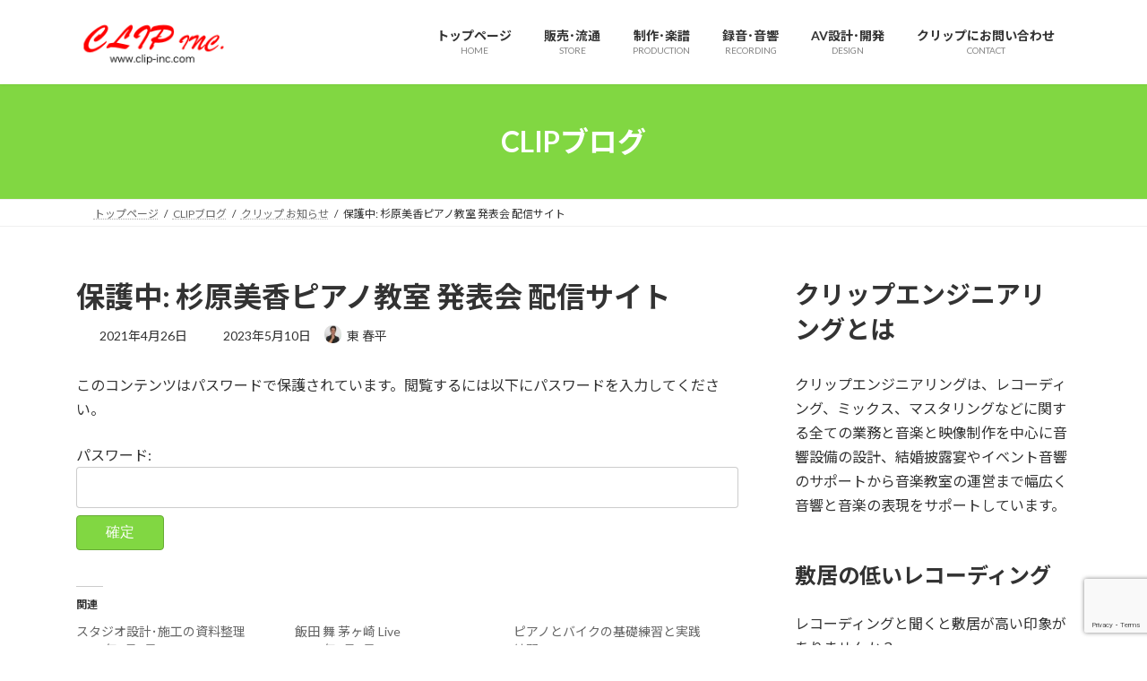

--- FILE ---
content_type: text/html; charset=UTF-8
request_url: https://clip-inc.com/%E6%9D%89%E5%8E%9F%E7%BE%8E%E9%A6%99%E3%83%94%E3%82%A2%E3%83%8E%E6%95%99%E5%AE%A4-%E7%99%BA%E8%A1%A8%E4%BC%9A-%E9%85%8D%E4%BF%A1%E3%82%B5%E3%82%A4%E3%83%88/
body_size: 22674
content:
<!DOCTYPE html>
<html dir="ltr" lang="ja" prefix="og: https://ogp.me/ns#">
<head>
<meta charset="utf-8">
<meta http-equiv="X-UA-Compatible" content="IE=edge">
<meta name="viewport" content="width=device-width, initial-scale=1">

<title>保護中: 杉原美香ピアノ教室 発表会 配信サイト</title>

		<!-- All in One SEO 4.9.3 - aioseo.com -->
	<meta name="robots" content="max-image-preview:large" />
	<meta name="author" content="東 春平"/>
	<meta name="google-site-verification" content="z4AeMnEIyihBKYqu7rtBjQ4_ji18Juhs7IC2-PZlwWQ" />
	<link rel="canonical" href="https://clip-inc.com/%e6%9d%89%e5%8e%9f%e7%be%8e%e9%a6%99%e3%83%94%e3%82%a2%e3%83%8e%e6%95%99%e5%ae%a4-%e7%99%ba%e8%a1%a8%e4%bc%9a-%e9%85%8d%e4%bf%a1%e3%82%b5%e3%82%a4%e3%83%88/" />
	<meta name="generator" content="All in One SEO (AIOSEO) 4.9.3" />
		<meta property="og:locale" content="ja_JP" />
		<meta property="og:site_name" content="クリップエンジニアリング | 音楽と音響のパートナーをお捜の方へ、東京と神奈川を拠点に音楽と音響をサポートしています。" />
		<meta property="og:type" content="article" />
		<meta property="og:title" content="保護中: 杉原美香ピアノ教室 発表会 配信サイト" />
		<meta property="og:url" content="https://clip-inc.com/%e6%9d%89%e5%8e%9f%e7%be%8e%e9%a6%99%e3%83%94%e3%82%a2%e3%83%8e%e6%95%99%e5%ae%a4-%e7%99%ba%e8%a1%a8%e4%bc%9a-%e9%85%8d%e4%bf%a1%e3%82%b5%e3%82%a4%e3%83%88/" />
		<meta property="article:published_time" content="2021-04-26T04:00:22+00:00" />
		<meta property="article:modified_time" content="2023-05-10T03:00:54+00:00" />
		<meta name="twitter:card" content="summary" />
		<meta name="twitter:title" content="保護中: 杉原美香ピアノ教室 発表会 配信サイト" />
		<script type="application/ld+json" class="aioseo-schema">
			{"@context":"https:\/\/schema.org","@graph":[{"@type":"Article","@id":"https:\/\/clip-inc.com\/%e6%9d%89%e5%8e%9f%e7%be%8e%e9%a6%99%e3%83%94%e3%82%a2%e3%83%8e%e6%95%99%e5%ae%a4-%e7%99%ba%e8%a1%a8%e4%bc%9a-%e9%85%8d%e4%bf%a1%e3%82%b5%e3%82%a4%e3%83%88\/#article","name":"\u4fdd\u8b77\u4e2d: \u6749\u539f\u7f8e\u9999\u30d4\u30a2\u30ce\u6559\u5ba4 \u767a\u8868\u4f1a \u914d\u4fe1\u30b5\u30a4\u30c8","headline":"\u4fdd\u8b77\u4e2d: \u6749\u539f\u7f8e\u9999\u30d4\u30a2\u30ce\u6559\u5ba4 \u767a\u8868\u4f1a \u914d\u4fe1\u30b5\u30a4\u30c8","author":{"@id":"https:\/\/clip-inc.com\/author\/higashi\/#author"},"publisher":{"@id":"https:\/\/clip-inc.com\/#organization"},"image":{"@type":"ImageObject","url":"https:\/\/clip-inc.com\/wp-content\/uploads\/2021\/04\/930240ab14ca635568d317afee4efc41.jpg","width":1024,"height":576,"caption":"\u6749\u539f\u7f8e\u9999\u30d4\u30a2\u30ce\u6559\u5ba4\u7b2c15\u56de \u767a\u8868\u4f1a"},"datePublished":"2021-04-26T13:00:22+09:00","dateModified":"2023-05-10T12:00:54+09:00","inLanguage":"ja","mainEntityOfPage":{"@id":"https:\/\/clip-inc.com\/%e6%9d%89%e5%8e%9f%e7%be%8e%e9%a6%99%e3%83%94%e3%82%a2%e3%83%8e%e6%95%99%e5%ae%a4-%e7%99%ba%e8%a1%a8%e4%bc%9a-%e9%85%8d%e4%bf%a1%e3%82%b5%e3%82%a4%e3%83%88\/#webpage"},"isPartOf":{"@id":"https:\/\/clip-inc.com\/%e6%9d%89%e5%8e%9f%e7%be%8e%e9%a6%99%e3%83%94%e3%82%a2%e3%83%8e%e6%95%99%e5%ae%a4-%e7%99%ba%e8%a1%a8%e4%bc%9a-%e9%85%8d%e4%bf%a1%e3%82%b5%e3%82%a4%e3%83%88\/#webpage"},"articleSection":"\u30af\u30ea\u30c3\u30d7 \u304a\u77e5\u3089\u305b"},{"@type":"BreadcrumbList","@id":"https:\/\/clip-inc.com\/%e6%9d%89%e5%8e%9f%e7%be%8e%e9%a6%99%e3%83%94%e3%82%a2%e3%83%8e%e6%95%99%e5%ae%a4-%e7%99%ba%e8%a1%a8%e4%bc%9a-%e9%85%8d%e4%bf%a1%e3%82%b5%e3%82%a4%e3%83%88\/#breadcrumblist","itemListElement":[{"@type":"ListItem","@id":"https:\/\/clip-inc.com#listItem","position":1,"name":"Home","item":"https:\/\/clip-inc.com","nextItem":{"@type":"ListItem","@id":"https:\/\/clip-inc.com\/category\/attention\/#listItem","name":"\u30af\u30ea\u30c3\u30d7 \u304a\u77e5\u3089\u305b"}},{"@type":"ListItem","@id":"https:\/\/clip-inc.com\/category\/attention\/#listItem","position":2,"name":"\u30af\u30ea\u30c3\u30d7 \u304a\u77e5\u3089\u305b","item":"https:\/\/clip-inc.com\/category\/attention\/","nextItem":{"@type":"ListItem","@id":"https:\/\/clip-inc.com\/%e6%9d%89%e5%8e%9f%e7%be%8e%e9%a6%99%e3%83%94%e3%82%a2%e3%83%8e%e6%95%99%e5%ae%a4-%e7%99%ba%e8%a1%a8%e4%bc%9a-%e9%85%8d%e4%bf%a1%e3%82%b5%e3%82%a4%e3%83%88\/#listItem","name":"\u4fdd\u8b77\u4e2d: \u6749\u539f\u7f8e\u9999\u30d4\u30a2\u30ce\u6559\u5ba4 \u767a\u8868\u4f1a \u914d\u4fe1\u30b5\u30a4\u30c8"},"previousItem":{"@type":"ListItem","@id":"https:\/\/clip-inc.com#listItem","name":"Home"}},{"@type":"ListItem","@id":"https:\/\/clip-inc.com\/%e6%9d%89%e5%8e%9f%e7%be%8e%e9%a6%99%e3%83%94%e3%82%a2%e3%83%8e%e6%95%99%e5%ae%a4-%e7%99%ba%e8%a1%a8%e4%bc%9a-%e9%85%8d%e4%bf%a1%e3%82%b5%e3%82%a4%e3%83%88\/#listItem","position":3,"name":"\u4fdd\u8b77\u4e2d: \u6749\u539f\u7f8e\u9999\u30d4\u30a2\u30ce\u6559\u5ba4 \u767a\u8868\u4f1a \u914d\u4fe1\u30b5\u30a4\u30c8","previousItem":{"@type":"ListItem","@id":"https:\/\/clip-inc.com\/category\/attention\/#listItem","name":"\u30af\u30ea\u30c3\u30d7 \u304a\u77e5\u3089\u305b"}}]},{"@type":"Organization","@id":"https:\/\/clip-inc.com\/#organization","name":"\u30af\u30ea\u30c3\u30d7\u30a8\u30f3\u30b8\u30cb\u30a2\u30ea\u30f3\u30b0","description":"\u97f3\u697d\u3068\u97f3\u97ff\u306e\u30d1\u30fc\u30c8\u30ca\u30fc\u3092\u304a\u635c\u306e\u65b9\u3078\u3001\u6771\u4eac\u3068\u795e\u5948\u5ddd\u3092\u62e0\u70b9\u306b\u97f3\u697d\u3068\u97f3\u97ff\u3092\u30b5\u30dd\u30fc\u30c8\u3057\u3066\u3044\u307e\u3059\u3002","url":"https:\/\/clip-inc.com\/"},{"@type":"Person","@id":"https:\/\/clip-inc.com\/author\/higashi\/#author","url":"https:\/\/clip-inc.com\/author\/higashi\/","name":"\u6771 \u6625\u5e73","image":{"@type":"ImageObject","@id":"https:\/\/clip-inc.com\/%e6%9d%89%e5%8e%9f%e7%be%8e%e9%a6%99%e3%83%94%e3%82%a2%e3%83%8e%e6%95%99%e5%ae%a4-%e7%99%ba%e8%a1%a8%e4%bc%9a-%e9%85%8d%e4%bf%a1%e3%82%b5%e3%82%a4%e3%83%88\/#authorImage","url":"https:\/\/secure.gravatar.com\/avatar\/e1275cd8585d213cf33d9cd0131dd89869d382d4e0638030679dcd495ded37d5?s=96&d=mm&r=g","width":96,"height":96,"caption":"\u6771 \u6625\u5e73"}},{"@type":"WebPage","@id":"https:\/\/clip-inc.com\/%e6%9d%89%e5%8e%9f%e7%be%8e%e9%a6%99%e3%83%94%e3%82%a2%e3%83%8e%e6%95%99%e5%ae%a4-%e7%99%ba%e8%a1%a8%e4%bc%9a-%e9%85%8d%e4%bf%a1%e3%82%b5%e3%82%a4%e3%83%88\/#webpage","url":"https:\/\/clip-inc.com\/%e6%9d%89%e5%8e%9f%e7%be%8e%e9%a6%99%e3%83%94%e3%82%a2%e3%83%8e%e6%95%99%e5%ae%a4-%e7%99%ba%e8%a1%a8%e4%bc%9a-%e9%85%8d%e4%bf%a1%e3%82%b5%e3%82%a4%e3%83%88\/","name":"\u4fdd\u8b77\u4e2d: \u6749\u539f\u7f8e\u9999\u30d4\u30a2\u30ce\u6559\u5ba4 \u767a\u8868\u4f1a \u914d\u4fe1\u30b5\u30a4\u30c8","inLanguage":"ja","isPartOf":{"@id":"https:\/\/clip-inc.com\/#website"},"breadcrumb":{"@id":"https:\/\/clip-inc.com\/%e6%9d%89%e5%8e%9f%e7%be%8e%e9%a6%99%e3%83%94%e3%82%a2%e3%83%8e%e6%95%99%e5%ae%a4-%e7%99%ba%e8%a1%a8%e4%bc%9a-%e9%85%8d%e4%bf%a1%e3%82%b5%e3%82%a4%e3%83%88\/#breadcrumblist"},"author":{"@id":"https:\/\/clip-inc.com\/author\/higashi\/#author"},"creator":{"@id":"https:\/\/clip-inc.com\/author\/higashi\/#author"},"image":{"@type":"ImageObject","url":"https:\/\/clip-inc.com\/wp-content\/uploads\/2021\/04\/930240ab14ca635568d317afee4efc41.jpg","@id":"https:\/\/clip-inc.com\/%e6%9d%89%e5%8e%9f%e7%be%8e%e9%a6%99%e3%83%94%e3%82%a2%e3%83%8e%e6%95%99%e5%ae%a4-%e7%99%ba%e8%a1%a8%e4%bc%9a-%e9%85%8d%e4%bf%a1%e3%82%b5%e3%82%a4%e3%83%88\/#mainImage","width":1024,"height":576,"caption":"\u6749\u539f\u7f8e\u9999\u30d4\u30a2\u30ce\u6559\u5ba4\u7b2c15\u56de \u767a\u8868\u4f1a"},"primaryImageOfPage":{"@id":"https:\/\/clip-inc.com\/%e6%9d%89%e5%8e%9f%e7%be%8e%e9%a6%99%e3%83%94%e3%82%a2%e3%83%8e%e6%95%99%e5%ae%a4-%e7%99%ba%e8%a1%a8%e4%bc%9a-%e9%85%8d%e4%bf%a1%e3%82%b5%e3%82%a4%e3%83%88\/#mainImage"},"datePublished":"2021-04-26T13:00:22+09:00","dateModified":"2023-05-10T12:00:54+09:00"},{"@type":"WebSite","@id":"https:\/\/clip-inc.com\/#website","url":"https:\/\/clip-inc.com\/","name":"\u30af\u30ea\u30c3\u30d7\u30a8\u30f3\u30b8\u30cb\u30a2\u30ea\u30f3\u30b0","description":"\u97f3\u697d\u3068\u97f3\u97ff\u306e\u30d1\u30fc\u30c8\u30ca\u30fc\u3092\u304a\u635c\u306e\u65b9\u3078\u3001\u6771\u4eac\u3068\u795e\u5948\u5ddd\u3092\u62e0\u70b9\u306b\u97f3\u697d\u3068\u97f3\u97ff\u3092\u30b5\u30dd\u30fc\u30c8\u3057\u3066\u3044\u307e\u3059\u3002","inLanguage":"ja","publisher":{"@id":"https:\/\/clip-inc.com\/#organization"}}]}
		</script>
		<!-- All in One SEO -->

<link rel='dns-prefetch' href='//webfonts.xserver.jp' />
<link rel='dns-prefetch' href='//secure.gravatar.com' />
<link rel='dns-prefetch' href='//stats.wp.com' />
<link rel='dns-prefetch' href='//v0.wordpress.com' />
<link rel="alternate" type="application/rss+xml" title="クリップエンジニアリング &raquo; フィード" href="https://clip-inc.com/feed/" />
<link rel="alternate" type="application/rss+xml" title="クリップエンジニアリング &raquo; コメントフィード" href="https://clip-inc.com/comments/feed/" />
<link rel="alternate" title="oEmbed (JSON)" type="application/json+oembed" href="https://clip-inc.com/wp-json/oembed/1.0/embed?url=https%3A%2F%2Fclip-inc.com%2F%25e6%259d%2589%25e5%258e%259f%25e7%25be%258e%25e9%25a6%2599%25e3%2583%2594%25e3%2582%25a2%25e3%2583%258e%25e6%2595%2599%25e5%25ae%25a4-%25e7%2599%25ba%25e8%25a1%25a8%25e4%25bc%259a-%25e9%2585%258d%25e4%25bf%25a1%25e3%2582%25b5%25e3%2582%25a4%25e3%2583%2588%2F" />
<link rel="alternate" title="oEmbed (XML)" type="text/xml+oembed" href="https://clip-inc.com/wp-json/oembed/1.0/embed?url=https%3A%2F%2Fclip-inc.com%2F%25e6%259d%2589%25e5%258e%259f%25e7%25be%258e%25e9%25a6%2599%25e3%2583%2594%25e3%2582%25a2%25e3%2583%258e%25e6%2595%2599%25e5%25ae%25a4-%25e7%2599%25ba%25e8%25a1%25a8%25e4%25bc%259a-%25e9%2585%258d%25e4%25bf%25a1%25e3%2582%25b5%25e3%2582%25a4%25e3%2583%2588%2F&#038;format=xml" />
<meta name="description" content="この記事はパスワードで保護されています。" /><style id='wp-img-auto-sizes-contain-inline-css' type='text/css'>
img:is([sizes=auto i],[sizes^="auto," i]){contain-intrinsic-size:3000px 1500px}
/*# sourceURL=wp-img-auto-sizes-contain-inline-css */
</style>
<link rel='stylesheet' id='jetpack_related-posts-css' href='https://clip-inc.com/wp-content/plugins/jetpack/modules/related-posts/related-posts.css?ver=20240116' type='text/css' media='all' />
<link rel='stylesheet' id='vkExUnit_common_style-css' href='https://clip-inc.com/wp-content/plugins/vk-all-in-one-expansion-unit/assets/css/vkExUnit_style.css?ver=9.113.0.1' type='text/css' media='all' />
<style id='vkExUnit_common_style-inline-css' type='text/css'>
:root {--ver_page_top_button_url:url(https://clip-inc.com/wp-content/plugins/vk-all-in-one-expansion-unit/assets/images/to-top-btn-icon.svg);}@font-face {font-weight: normal;font-style: normal;font-family: "vk_sns";src: url("https://clip-inc.com/wp-content/plugins/vk-all-in-one-expansion-unit/inc/sns/icons/fonts/vk_sns.eot?-bq20cj");src: url("https://clip-inc.com/wp-content/plugins/vk-all-in-one-expansion-unit/inc/sns/icons/fonts/vk_sns.eot?#iefix-bq20cj") format("embedded-opentype"),url("https://clip-inc.com/wp-content/plugins/vk-all-in-one-expansion-unit/inc/sns/icons/fonts/vk_sns.woff?-bq20cj") format("woff"),url("https://clip-inc.com/wp-content/plugins/vk-all-in-one-expansion-unit/inc/sns/icons/fonts/vk_sns.ttf?-bq20cj") format("truetype"),url("https://clip-inc.com/wp-content/plugins/vk-all-in-one-expansion-unit/inc/sns/icons/fonts/vk_sns.svg?-bq20cj#vk_sns") format("svg");}
.veu_promotion-alert__content--text {border: 1px solid rgba(0,0,0,0.125);padding: 0.5em 1em;border-radius: var(--vk-size-radius);margin-bottom: var(--vk-margin-block-bottom);font-size: 0.875rem;}/* Alert Content部分に段落タグを入れた場合に最後の段落の余白を0にする */.veu_promotion-alert__content--text p:last-of-type{margin-bottom:0;margin-top: 0;}
/*# sourceURL=vkExUnit_common_style-inline-css */
</style>
<style id='wp-emoji-styles-inline-css' type='text/css'>

	img.wp-smiley, img.emoji {
		display: inline !important;
		border: none !important;
		box-shadow: none !important;
		height: 1em !important;
		width: 1em !important;
		margin: 0 0.07em !important;
		vertical-align: -0.1em !important;
		background: none !important;
		padding: 0 !important;
	}
/*# sourceURL=wp-emoji-styles-inline-css */
</style>
<style id='wp-block-library-inline-css' type='text/css'>
:root{--wp-block-synced-color:#7a00df;--wp-block-synced-color--rgb:122,0,223;--wp-bound-block-color:var(--wp-block-synced-color);--wp-editor-canvas-background:#ddd;--wp-admin-theme-color:#007cba;--wp-admin-theme-color--rgb:0,124,186;--wp-admin-theme-color-darker-10:#006ba1;--wp-admin-theme-color-darker-10--rgb:0,107,160.5;--wp-admin-theme-color-darker-20:#005a87;--wp-admin-theme-color-darker-20--rgb:0,90,135;--wp-admin-border-width-focus:2px}@media (min-resolution:192dpi){:root{--wp-admin-border-width-focus:1.5px}}.wp-element-button{cursor:pointer}:root .has-very-light-gray-background-color{background-color:#eee}:root .has-very-dark-gray-background-color{background-color:#313131}:root .has-very-light-gray-color{color:#eee}:root .has-very-dark-gray-color{color:#313131}:root .has-vivid-green-cyan-to-vivid-cyan-blue-gradient-background{background:linear-gradient(135deg,#00d084,#0693e3)}:root .has-purple-crush-gradient-background{background:linear-gradient(135deg,#34e2e4,#4721fb 50%,#ab1dfe)}:root .has-hazy-dawn-gradient-background{background:linear-gradient(135deg,#faaca8,#dad0ec)}:root .has-subdued-olive-gradient-background{background:linear-gradient(135deg,#fafae1,#67a671)}:root .has-atomic-cream-gradient-background{background:linear-gradient(135deg,#fdd79a,#004a59)}:root .has-nightshade-gradient-background{background:linear-gradient(135deg,#330968,#31cdcf)}:root .has-midnight-gradient-background{background:linear-gradient(135deg,#020381,#2874fc)}:root{--wp--preset--font-size--normal:16px;--wp--preset--font-size--huge:42px}.has-regular-font-size{font-size:1em}.has-larger-font-size{font-size:2.625em}.has-normal-font-size{font-size:var(--wp--preset--font-size--normal)}.has-huge-font-size{font-size:var(--wp--preset--font-size--huge)}.has-text-align-center{text-align:center}.has-text-align-left{text-align:left}.has-text-align-right{text-align:right}.has-fit-text{white-space:nowrap!important}#end-resizable-editor-section{display:none}.aligncenter{clear:both}.items-justified-left{justify-content:flex-start}.items-justified-center{justify-content:center}.items-justified-right{justify-content:flex-end}.items-justified-space-between{justify-content:space-between}.screen-reader-text{border:0;clip-path:inset(50%);height:1px;margin:-1px;overflow:hidden;padding:0;position:absolute;width:1px;word-wrap:normal!important}.screen-reader-text:focus{background-color:#ddd;clip-path:none;color:#444;display:block;font-size:1em;height:auto;left:5px;line-height:normal;padding:15px 23px 14px;text-decoration:none;top:5px;width:auto;z-index:100000}html :where(.has-border-color){border-style:solid}html :where([style*=border-top-color]){border-top-style:solid}html :where([style*=border-right-color]){border-right-style:solid}html :where([style*=border-bottom-color]){border-bottom-style:solid}html :where([style*=border-left-color]){border-left-style:solid}html :where([style*=border-width]){border-style:solid}html :where([style*=border-top-width]){border-top-style:solid}html :where([style*=border-right-width]){border-right-style:solid}html :where([style*=border-bottom-width]){border-bottom-style:solid}html :where([style*=border-left-width]){border-left-style:solid}html :where(img[class*=wp-image-]){height:auto;max-width:100%}:where(figure){margin:0 0 1em}html :where(.is-position-sticky){--wp-admin--admin-bar--position-offset:var(--wp-admin--admin-bar--height,0px)}@media screen and (max-width:600px){html :where(.is-position-sticky){--wp-admin--admin-bar--position-offset:0px}}
.vk-cols--reverse{flex-direction:row-reverse}.vk-cols--hasbtn{margin-bottom:0}.vk-cols--hasbtn>.row>.vk_gridColumn_item,.vk-cols--hasbtn>.wp-block-column{position:relative;padding-bottom:3em}.vk-cols--hasbtn>.row>.vk_gridColumn_item>.wp-block-buttons,.vk-cols--hasbtn>.row>.vk_gridColumn_item>.vk_button,.vk-cols--hasbtn>.wp-block-column>.wp-block-buttons,.vk-cols--hasbtn>.wp-block-column>.vk_button{position:absolute;bottom:0;width:100%}.vk-cols--fit.wp-block-columns{gap:0}.vk-cols--fit.wp-block-columns,.vk-cols--fit.wp-block-columns:not(.is-not-stacked-on-mobile){margin-top:0;margin-bottom:0;justify-content:space-between}.vk-cols--fit.wp-block-columns>.wp-block-column *:last-child,.vk-cols--fit.wp-block-columns:not(.is-not-stacked-on-mobile)>.wp-block-column *:last-child{margin-bottom:0}.vk-cols--fit.wp-block-columns>.wp-block-column>.wp-block-cover,.vk-cols--fit.wp-block-columns:not(.is-not-stacked-on-mobile)>.wp-block-column>.wp-block-cover{margin-top:0}.vk-cols--fit.wp-block-columns.has-background,.vk-cols--fit.wp-block-columns:not(.is-not-stacked-on-mobile).has-background{padding:0}@media(max-width: 599px){.vk-cols--fit.wp-block-columns:not(.has-background)>.wp-block-column:not(.has-background),.vk-cols--fit.wp-block-columns:not(.is-not-stacked-on-mobile):not(.has-background)>.wp-block-column:not(.has-background){padding-left:0 !important;padding-right:0 !important}}@media(min-width: 782px){.vk-cols--fit.wp-block-columns .block-editor-block-list__block.wp-block-column:not(:first-child),.vk-cols--fit.wp-block-columns>.wp-block-column:not(:first-child),.vk-cols--fit.wp-block-columns:not(.is-not-stacked-on-mobile) .block-editor-block-list__block.wp-block-column:not(:first-child),.vk-cols--fit.wp-block-columns:not(.is-not-stacked-on-mobile)>.wp-block-column:not(:first-child){margin-left:0}}@media(min-width: 600px)and (max-width: 781px){.vk-cols--fit.wp-block-columns .wp-block-column:nth-child(2n),.vk-cols--fit.wp-block-columns:not(.is-not-stacked-on-mobile) .wp-block-column:nth-child(2n){margin-left:0}.vk-cols--fit.wp-block-columns .wp-block-column:not(:only-child),.vk-cols--fit.wp-block-columns:not(.is-not-stacked-on-mobile) .wp-block-column:not(:only-child){flex-basis:50% !important}}.vk-cols--fit--gap1.wp-block-columns{gap:1px}@media(min-width: 600px)and (max-width: 781px){.vk-cols--fit--gap1.wp-block-columns .wp-block-column:not(:only-child){flex-basis:calc(50% - 1px) !important}}.vk-cols--fit.vk-cols--grid>.block-editor-block-list__block,.vk-cols--fit.vk-cols--grid>.wp-block-column,.vk-cols--fit.vk-cols--grid:not(.is-not-stacked-on-mobile)>.block-editor-block-list__block,.vk-cols--fit.vk-cols--grid:not(.is-not-stacked-on-mobile)>.wp-block-column{flex-basis:50%;box-sizing:border-box}@media(max-width: 599px){.vk-cols--fit.vk-cols--grid.vk-cols--grid--alignfull>.wp-block-column:nth-child(2)>.wp-block-cover,.vk-cols--fit.vk-cols--grid.vk-cols--grid--alignfull>.wp-block-column:nth-child(2)>.vk_outer,.vk-cols--fit.vk-cols--grid:not(.is-not-stacked-on-mobile).vk-cols--grid--alignfull>.wp-block-column:nth-child(2)>.wp-block-cover,.vk-cols--fit.vk-cols--grid:not(.is-not-stacked-on-mobile).vk-cols--grid--alignfull>.wp-block-column:nth-child(2)>.vk_outer{width:100vw;margin-right:calc((100% - 100vw)/2);margin-left:calc((100% - 100vw)/2)}}@media(min-width: 600px){.vk-cols--fit.vk-cols--grid.vk-cols--grid--alignfull>.wp-block-column:nth-child(2)>.wp-block-cover,.vk-cols--fit.vk-cols--grid.vk-cols--grid--alignfull>.wp-block-column:nth-child(2)>.vk_outer,.vk-cols--fit.vk-cols--grid:not(.is-not-stacked-on-mobile).vk-cols--grid--alignfull>.wp-block-column:nth-child(2)>.wp-block-cover,.vk-cols--fit.vk-cols--grid:not(.is-not-stacked-on-mobile).vk-cols--grid--alignfull>.wp-block-column:nth-child(2)>.vk_outer{margin-right:calc(100% - 50vw);width:50vw}}@media(min-width: 600px){.vk-cols--fit.vk-cols--grid.vk-cols--grid--alignfull.vk-cols--reverse>.wp-block-column,.vk-cols--fit.vk-cols--grid:not(.is-not-stacked-on-mobile).vk-cols--grid--alignfull.vk-cols--reverse>.wp-block-column{margin-left:0;margin-right:0}.vk-cols--fit.vk-cols--grid.vk-cols--grid--alignfull.vk-cols--reverse>.wp-block-column:nth-child(2)>.wp-block-cover,.vk-cols--fit.vk-cols--grid.vk-cols--grid--alignfull.vk-cols--reverse>.wp-block-column:nth-child(2)>.vk_outer,.vk-cols--fit.vk-cols--grid:not(.is-not-stacked-on-mobile).vk-cols--grid--alignfull.vk-cols--reverse>.wp-block-column:nth-child(2)>.wp-block-cover,.vk-cols--fit.vk-cols--grid:not(.is-not-stacked-on-mobile).vk-cols--grid--alignfull.vk-cols--reverse>.wp-block-column:nth-child(2)>.vk_outer{margin-left:calc(100% - 50vw)}}.vk-cols--menu h2,.vk-cols--menu h3,.vk-cols--menu h4,.vk-cols--menu h5{margin-bottom:.2em;text-shadow:#000 0 0 10px}.vk-cols--menu h2:first-child,.vk-cols--menu h3:first-child,.vk-cols--menu h4:first-child,.vk-cols--menu h5:first-child{margin-top:0}.vk-cols--menu p{margin-bottom:1rem;text-shadow:#000 0 0 10px}.vk-cols--menu .wp-block-cover__inner-container:last-child{margin-bottom:0}.vk-cols--fitbnrs .wp-block-column .wp-block-cover:hover img{filter:unset}.vk-cols--fitbnrs .wp-block-column .wp-block-cover:hover{background-color:unset}.vk-cols--fitbnrs .wp-block-column .wp-block-cover:hover .wp-block-cover__image-background{filter:unset !important}.vk-cols--fitbnrs .wp-block-cover .wp-block-cover__inner-container{position:absolute;height:100%;width:100%}.vk-cols--fitbnrs .vk_button{height:100%;margin:0}.vk-cols--fitbnrs .vk_button .vk_button_btn,.vk-cols--fitbnrs .vk_button .btn{height:100%;width:100%;border:none;box-shadow:none;background-color:unset !important;transition:unset}.vk-cols--fitbnrs .vk_button .vk_button_btn:hover,.vk-cols--fitbnrs .vk_button .btn:hover{transition:unset}.vk-cols--fitbnrs .vk_button .vk_button_btn:after,.vk-cols--fitbnrs .vk_button .btn:after{border:none}.vk-cols--fitbnrs .vk_button .vk_button_link_txt{width:100%;position:absolute;top:50%;left:50%;transform:translateY(-50%) translateX(-50%);font-size:2rem;text-shadow:#000 0 0 10px}.vk-cols--fitbnrs .vk_button .vk_button_link_subCaption{width:100%;position:absolute;top:calc(50% + 2.2em);left:50%;transform:translateY(-50%) translateX(-50%);text-shadow:#000 0 0 10px}@media(min-width: 992px){.vk-cols--media.wp-block-columns{gap:3rem}}.vk-fit-map figure{margin-bottom:0}.vk-fit-map iframe{position:relative;margin-bottom:0;display:block;max-height:400px;width:100vw}.vk-fit-map:is(.alignfull,.alignwide) div{max-width:100%}.vk-table--th--width25 :where(tr>*:first-child){width:25%}.vk-table--th--width30 :where(tr>*:first-child){width:30%}.vk-table--th--width35 :where(tr>*:first-child){width:35%}.vk-table--th--width40 :where(tr>*:first-child){width:40%}.vk-table--th--bg-bright :where(tr>*:first-child){background-color:var(--wp--preset--color--bg-secondary, rgba(0, 0, 0, 0.05))}@media(max-width: 599px){.vk-table--mobile-block :is(th,td){width:100%;display:block}.vk-table--mobile-block.wp-block-table table :is(th,td){border-top:none}}.vk-table--width--th25 :where(tr>*:first-child){width:25%}.vk-table--width--th30 :where(tr>*:first-child){width:30%}.vk-table--width--th35 :where(tr>*:first-child){width:35%}.vk-table--width--th40 :where(tr>*:first-child){width:40%}.no-margin{margin:0}@media(max-width: 599px){.wp-block-image.vk-aligncenter--mobile>.alignright{float:none;margin-left:auto;margin-right:auto}.vk-no-padding-horizontal--mobile{padding-left:0 !important;padding-right:0 !important}}
/* VK Color Palettes */:root{ --wp--preset--color--vk-color-primary:#81d742}/* --vk-color-primary is deprecated. */:root{ --vk-color-primary: var(--wp--preset--color--vk-color-primary);}:root{ --wp--preset--color--vk-color-primary-dark:#67ac35}/* --vk-color-primary-dark is deprecated. */:root{ --vk-color-primary-dark: var(--wp--preset--color--vk-color-primary-dark);}:root{ --wp--preset--color--vk-color-primary-vivid:#8eed49}/* --vk-color-primary-vivid is deprecated. */:root{ --vk-color-primary-vivid: var(--wp--preset--color--vk-color-primary-vivid);}

/*# sourceURL=wp-block-library-inline-css */
</style><style id='wp-block-heading-inline-css' type='text/css'>
h1:where(.wp-block-heading).has-background,h2:where(.wp-block-heading).has-background,h3:where(.wp-block-heading).has-background,h4:where(.wp-block-heading).has-background,h5:where(.wp-block-heading).has-background,h6:where(.wp-block-heading).has-background{padding:1.25em 2.375em}h1.has-text-align-left[style*=writing-mode]:where([style*=vertical-lr]),h1.has-text-align-right[style*=writing-mode]:where([style*=vertical-rl]),h2.has-text-align-left[style*=writing-mode]:where([style*=vertical-lr]),h2.has-text-align-right[style*=writing-mode]:where([style*=vertical-rl]),h3.has-text-align-left[style*=writing-mode]:where([style*=vertical-lr]),h3.has-text-align-right[style*=writing-mode]:where([style*=vertical-rl]),h4.has-text-align-left[style*=writing-mode]:where([style*=vertical-lr]),h4.has-text-align-right[style*=writing-mode]:where([style*=vertical-rl]),h5.has-text-align-left[style*=writing-mode]:where([style*=vertical-lr]),h5.has-text-align-right[style*=writing-mode]:where([style*=vertical-rl]),h6.has-text-align-left[style*=writing-mode]:where([style*=vertical-lr]),h6.has-text-align-right[style*=writing-mode]:where([style*=vertical-rl]){rotate:180deg}
/*# sourceURL=https://clip-inc.com/wp-includes/blocks/heading/style.min.css */
</style>
<style id='wp-block-image-inline-css' type='text/css'>
.wp-block-image>a,.wp-block-image>figure>a{display:inline-block}.wp-block-image img{box-sizing:border-box;height:auto;max-width:100%;vertical-align:bottom}@media not (prefers-reduced-motion){.wp-block-image img.hide{visibility:hidden}.wp-block-image img.show{animation:show-content-image .4s}}.wp-block-image[style*=border-radius] img,.wp-block-image[style*=border-radius]>a{border-radius:inherit}.wp-block-image.has-custom-border img{box-sizing:border-box}.wp-block-image.aligncenter{text-align:center}.wp-block-image.alignfull>a,.wp-block-image.alignwide>a{width:100%}.wp-block-image.alignfull img,.wp-block-image.alignwide img{height:auto;width:100%}.wp-block-image .aligncenter,.wp-block-image .alignleft,.wp-block-image .alignright,.wp-block-image.aligncenter,.wp-block-image.alignleft,.wp-block-image.alignright{display:table}.wp-block-image .aligncenter>figcaption,.wp-block-image .alignleft>figcaption,.wp-block-image .alignright>figcaption,.wp-block-image.aligncenter>figcaption,.wp-block-image.alignleft>figcaption,.wp-block-image.alignright>figcaption{caption-side:bottom;display:table-caption}.wp-block-image .alignleft{float:left;margin:.5em 1em .5em 0}.wp-block-image .alignright{float:right;margin:.5em 0 .5em 1em}.wp-block-image .aligncenter{margin-left:auto;margin-right:auto}.wp-block-image :where(figcaption){margin-bottom:1em;margin-top:.5em}.wp-block-image.is-style-circle-mask img{border-radius:9999px}@supports ((-webkit-mask-image:none) or (mask-image:none)) or (-webkit-mask-image:none){.wp-block-image.is-style-circle-mask img{border-radius:0;-webkit-mask-image:url('data:image/svg+xml;utf8,<svg viewBox="0 0 100 100" xmlns="http://www.w3.org/2000/svg"><circle cx="50" cy="50" r="50"/></svg>');mask-image:url('data:image/svg+xml;utf8,<svg viewBox="0 0 100 100" xmlns="http://www.w3.org/2000/svg"><circle cx="50" cy="50" r="50"/></svg>');mask-mode:alpha;-webkit-mask-position:center;mask-position:center;-webkit-mask-repeat:no-repeat;mask-repeat:no-repeat;-webkit-mask-size:contain;mask-size:contain}}:root :where(.wp-block-image.is-style-rounded img,.wp-block-image .is-style-rounded img){border-radius:9999px}.wp-block-image figure{margin:0}.wp-lightbox-container{display:flex;flex-direction:column;position:relative}.wp-lightbox-container img{cursor:zoom-in}.wp-lightbox-container img:hover+button{opacity:1}.wp-lightbox-container button{align-items:center;backdrop-filter:blur(16px) saturate(180%);background-color:#5a5a5a40;border:none;border-radius:4px;cursor:zoom-in;display:flex;height:20px;justify-content:center;opacity:0;padding:0;position:absolute;right:16px;text-align:center;top:16px;width:20px;z-index:100}@media not (prefers-reduced-motion){.wp-lightbox-container button{transition:opacity .2s ease}}.wp-lightbox-container button:focus-visible{outline:3px auto #5a5a5a40;outline:3px auto -webkit-focus-ring-color;outline-offset:3px}.wp-lightbox-container button:hover{cursor:pointer;opacity:1}.wp-lightbox-container button:focus{opacity:1}.wp-lightbox-container button:focus,.wp-lightbox-container button:hover,.wp-lightbox-container button:not(:hover):not(:active):not(.has-background){background-color:#5a5a5a40;border:none}.wp-lightbox-overlay{box-sizing:border-box;cursor:zoom-out;height:100vh;left:0;overflow:hidden;position:fixed;top:0;visibility:hidden;width:100%;z-index:100000}.wp-lightbox-overlay .close-button{align-items:center;cursor:pointer;display:flex;justify-content:center;min-height:40px;min-width:40px;padding:0;position:absolute;right:calc(env(safe-area-inset-right) + 16px);top:calc(env(safe-area-inset-top) + 16px);z-index:5000000}.wp-lightbox-overlay .close-button:focus,.wp-lightbox-overlay .close-button:hover,.wp-lightbox-overlay .close-button:not(:hover):not(:active):not(.has-background){background:none;border:none}.wp-lightbox-overlay .lightbox-image-container{height:var(--wp--lightbox-container-height);left:50%;overflow:hidden;position:absolute;top:50%;transform:translate(-50%,-50%);transform-origin:top left;width:var(--wp--lightbox-container-width);z-index:9999999999}.wp-lightbox-overlay .wp-block-image{align-items:center;box-sizing:border-box;display:flex;height:100%;justify-content:center;margin:0;position:relative;transform-origin:0 0;width:100%;z-index:3000000}.wp-lightbox-overlay .wp-block-image img{height:var(--wp--lightbox-image-height);min-height:var(--wp--lightbox-image-height);min-width:var(--wp--lightbox-image-width);width:var(--wp--lightbox-image-width)}.wp-lightbox-overlay .wp-block-image figcaption{display:none}.wp-lightbox-overlay button{background:none;border:none}.wp-lightbox-overlay .scrim{background-color:#fff;height:100%;opacity:.9;position:absolute;width:100%;z-index:2000000}.wp-lightbox-overlay.active{visibility:visible}@media not (prefers-reduced-motion){.wp-lightbox-overlay.active{animation:turn-on-visibility .25s both}.wp-lightbox-overlay.active img{animation:turn-on-visibility .35s both}.wp-lightbox-overlay.show-closing-animation:not(.active){animation:turn-off-visibility .35s both}.wp-lightbox-overlay.show-closing-animation:not(.active) img{animation:turn-off-visibility .25s both}.wp-lightbox-overlay.zoom.active{animation:none;opacity:1;visibility:visible}.wp-lightbox-overlay.zoom.active .lightbox-image-container{animation:lightbox-zoom-in .4s}.wp-lightbox-overlay.zoom.active .lightbox-image-container img{animation:none}.wp-lightbox-overlay.zoom.active .scrim{animation:turn-on-visibility .4s forwards}.wp-lightbox-overlay.zoom.show-closing-animation:not(.active){animation:none}.wp-lightbox-overlay.zoom.show-closing-animation:not(.active) .lightbox-image-container{animation:lightbox-zoom-out .4s}.wp-lightbox-overlay.zoom.show-closing-animation:not(.active) .lightbox-image-container img{animation:none}.wp-lightbox-overlay.zoom.show-closing-animation:not(.active) .scrim{animation:turn-off-visibility .4s forwards}}@keyframes show-content-image{0%{visibility:hidden}99%{visibility:hidden}to{visibility:visible}}@keyframes turn-on-visibility{0%{opacity:0}to{opacity:1}}@keyframes turn-off-visibility{0%{opacity:1;visibility:visible}99%{opacity:0;visibility:visible}to{opacity:0;visibility:hidden}}@keyframes lightbox-zoom-in{0%{transform:translate(calc((-100vw + var(--wp--lightbox-scrollbar-width))/2 + var(--wp--lightbox-initial-left-position)),calc(-50vh + var(--wp--lightbox-initial-top-position))) scale(var(--wp--lightbox-scale))}to{transform:translate(-50%,-50%) scale(1)}}@keyframes lightbox-zoom-out{0%{transform:translate(-50%,-50%) scale(1);visibility:visible}99%{visibility:visible}to{transform:translate(calc((-100vw + var(--wp--lightbox-scrollbar-width))/2 + var(--wp--lightbox-initial-left-position)),calc(-50vh + var(--wp--lightbox-initial-top-position))) scale(var(--wp--lightbox-scale));visibility:hidden}}
/*# sourceURL=https://clip-inc.com/wp-includes/blocks/image/style.min.css */
</style>
<style id='wp-block-paragraph-inline-css' type='text/css'>
.is-small-text{font-size:.875em}.is-regular-text{font-size:1em}.is-large-text{font-size:2.25em}.is-larger-text{font-size:3em}.has-drop-cap:not(:focus):first-letter{float:left;font-size:8.4em;font-style:normal;font-weight:100;line-height:.68;margin:.05em .1em 0 0;text-transform:uppercase}body.rtl .has-drop-cap:not(:focus):first-letter{float:none;margin-left:.1em}p.has-drop-cap.has-background{overflow:hidden}:root :where(p.has-background){padding:1.25em 2.375em}:where(p.has-text-color:not(.has-link-color)) a{color:inherit}p.has-text-align-left[style*="writing-mode:vertical-lr"],p.has-text-align-right[style*="writing-mode:vertical-rl"]{rotate:180deg}
/*# sourceURL=https://clip-inc.com/wp-includes/blocks/paragraph/style.min.css */
</style>
<style id='global-styles-inline-css' type='text/css'>
:root{--wp--preset--aspect-ratio--square: 1;--wp--preset--aspect-ratio--4-3: 4/3;--wp--preset--aspect-ratio--3-4: 3/4;--wp--preset--aspect-ratio--3-2: 3/2;--wp--preset--aspect-ratio--2-3: 2/3;--wp--preset--aspect-ratio--16-9: 16/9;--wp--preset--aspect-ratio--9-16: 9/16;--wp--preset--color--black: #000000;--wp--preset--color--cyan-bluish-gray: #abb8c3;--wp--preset--color--white: #ffffff;--wp--preset--color--pale-pink: #f78da7;--wp--preset--color--vivid-red: #cf2e2e;--wp--preset--color--luminous-vivid-orange: #ff6900;--wp--preset--color--luminous-vivid-amber: #fcb900;--wp--preset--color--light-green-cyan: #7bdcb5;--wp--preset--color--vivid-green-cyan: #00d084;--wp--preset--color--pale-cyan-blue: #8ed1fc;--wp--preset--color--vivid-cyan-blue: #0693e3;--wp--preset--color--vivid-purple: #9b51e0;--wp--preset--color--vk-color-primary: #81d742;--wp--preset--color--vk-color-primary-dark: #67ac35;--wp--preset--color--vk-color-primary-vivid: #8eed49;--wp--preset--gradient--vivid-cyan-blue-to-vivid-purple: linear-gradient(135deg,rgba(6,147,227,1) 0%,rgb(155,81,224) 100%);--wp--preset--gradient--light-green-cyan-to-vivid-green-cyan: linear-gradient(135deg,rgb(122,220,180) 0%,rgb(0,208,130) 100%);--wp--preset--gradient--luminous-vivid-amber-to-luminous-vivid-orange: linear-gradient(135deg,rgba(252,185,0,1) 0%,rgba(255,105,0,1) 100%);--wp--preset--gradient--luminous-vivid-orange-to-vivid-red: linear-gradient(135deg,rgba(255,105,0,1) 0%,rgb(207,46,46) 100%);--wp--preset--gradient--very-light-gray-to-cyan-bluish-gray: linear-gradient(135deg,rgb(238,238,238) 0%,rgb(169,184,195) 100%);--wp--preset--gradient--cool-to-warm-spectrum: linear-gradient(135deg,rgb(74,234,220) 0%,rgb(151,120,209) 20%,rgb(207,42,186) 40%,rgb(238,44,130) 60%,rgb(251,105,98) 80%,rgb(254,248,76) 100%);--wp--preset--gradient--blush-light-purple: linear-gradient(135deg,rgb(255,206,236) 0%,rgb(152,150,240) 100%);--wp--preset--gradient--blush-bordeaux: linear-gradient(135deg,rgb(254,205,165) 0%,rgb(254,45,45) 50%,rgb(107,0,62) 100%);--wp--preset--gradient--luminous-dusk: linear-gradient(135deg,rgb(255,203,112) 0%,rgb(199,81,192) 50%,rgb(65,88,208) 100%);--wp--preset--gradient--pale-ocean: linear-gradient(135deg,rgb(255,245,203) 0%,rgb(182,227,212) 50%,rgb(51,167,181) 100%);--wp--preset--gradient--electric-grass: linear-gradient(135deg,rgb(202,248,128) 0%,rgb(113,206,126) 100%);--wp--preset--gradient--midnight: linear-gradient(135deg,rgb(2,3,129) 0%,rgb(40,116,252) 100%);--wp--preset--gradient--vivid-green-cyan-to-vivid-cyan-blue: linear-gradient(135deg,rgba(0,208,132,1) 0%,rgba(6,147,227,1) 100%);--wp--preset--font-size--small: 14px;--wp--preset--font-size--medium: 20px;--wp--preset--font-size--large: 24px;--wp--preset--font-size--x-large: 42px;--wp--preset--font-size--regular: 16px;--wp--preset--font-size--huge: 36px;--wp--preset--spacing--20: 0.44rem;--wp--preset--spacing--30: 0.67rem;--wp--preset--spacing--40: 1rem;--wp--preset--spacing--50: 1.5rem;--wp--preset--spacing--60: 2.25rem;--wp--preset--spacing--70: 3.38rem;--wp--preset--spacing--80: 5.06rem;--wp--preset--shadow--natural: 6px 6px 9px rgba(0, 0, 0, 0.2);--wp--preset--shadow--deep: 12px 12px 50px rgba(0, 0, 0, 0.4);--wp--preset--shadow--sharp: 6px 6px 0px rgba(0, 0, 0, 0.2);--wp--preset--shadow--outlined: 6px 6px 0px -3px rgb(255, 255, 255), 6px 6px rgb(0, 0, 0);--wp--preset--shadow--crisp: 6px 6px 0px rgb(0, 0, 0);}:where(.is-layout-flex){gap: 0.5em;}:where(.is-layout-grid){gap: 0.5em;}body .is-layout-flex{display: flex;}.is-layout-flex{flex-wrap: wrap;align-items: center;}.is-layout-flex > :is(*, div){margin: 0;}body .is-layout-grid{display: grid;}.is-layout-grid > :is(*, div){margin: 0;}:where(.wp-block-columns.is-layout-flex){gap: 2em;}:where(.wp-block-columns.is-layout-grid){gap: 2em;}:where(.wp-block-post-template.is-layout-flex){gap: 1.25em;}:where(.wp-block-post-template.is-layout-grid){gap: 1.25em;}.has-black-color{color: var(--wp--preset--color--black) !important;}.has-cyan-bluish-gray-color{color: var(--wp--preset--color--cyan-bluish-gray) !important;}.has-white-color{color: var(--wp--preset--color--white) !important;}.has-pale-pink-color{color: var(--wp--preset--color--pale-pink) !important;}.has-vivid-red-color{color: var(--wp--preset--color--vivid-red) !important;}.has-luminous-vivid-orange-color{color: var(--wp--preset--color--luminous-vivid-orange) !important;}.has-luminous-vivid-amber-color{color: var(--wp--preset--color--luminous-vivid-amber) !important;}.has-light-green-cyan-color{color: var(--wp--preset--color--light-green-cyan) !important;}.has-vivid-green-cyan-color{color: var(--wp--preset--color--vivid-green-cyan) !important;}.has-pale-cyan-blue-color{color: var(--wp--preset--color--pale-cyan-blue) !important;}.has-vivid-cyan-blue-color{color: var(--wp--preset--color--vivid-cyan-blue) !important;}.has-vivid-purple-color{color: var(--wp--preset--color--vivid-purple) !important;}.has-vk-color-primary-color{color: var(--wp--preset--color--vk-color-primary) !important;}.has-vk-color-primary-dark-color{color: var(--wp--preset--color--vk-color-primary-dark) !important;}.has-vk-color-primary-vivid-color{color: var(--wp--preset--color--vk-color-primary-vivid) !important;}.has-black-background-color{background-color: var(--wp--preset--color--black) !important;}.has-cyan-bluish-gray-background-color{background-color: var(--wp--preset--color--cyan-bluish-gray) !important;}.has-white-background-color{background-color: var(--wp--preset--color--white) !important;}.has-pale-pink-background-color{background-color: var(--wp--preset--color--pale-pink) !important;}.has-vivid-red-background-color{background-color: var(--wp--preset--color--vivid-red) !important;}.has-luminous-vivid-orange-background-color{background-color: var(--wp--preset--color--luminous-vivid-orange) !important;}.has-luminous-vivid-amber-background-color{background-color: var(--wp--preset--color--luminous-vivid-amber) !important;}.has-light-green-cyan-background-color{background-color: var(--wp--preset--color--light-green-cyan) !important;}.has-vivid-green-cyan-background-color{background-color: var(--wp--preset--color--vivid-green-cyan) !important;}.has-pale-cyan-blue-background-color{background-color: var(--wp--preset--color--pale-cyan-blue) !important;}.has-vivid-cyan-blue-background-color{background-color: var(--wp--preset--color--vivid-cyan-blue) !important;}.has-vivid-purple-background-color{background-color: var(--wp--preset--color--vivid-purple) !important;}.has-vk-color-primary-background-color{background-color: var(--wp--preset--color--vk-color-primary) !important;}.has-vk-color-primary-dark-background-color{background-color: var(--wp--preset--color--vk-color-primary-dark) !important;}.has-vk-color-primary-vivid-background-color{background-color: var(--wp--preset--color--vk-color-primary-vivid) !important;}.has-black-border-color{border-color: var(--wp--preset--color--black) !important;}.has-cyan-bluish-gray-border-color{border-color: var(--wp--preset--color--cyan-bluish-gray) !important;}.has-white-border-color{border-color: var(--wp--preset--color--white) !important;}.has-pale-pink-border-color{border-color: var(--wp--preset--color--pale-pink) !important;}.has-vivid-red-border-color{border-color: var(--wp--preset--color--vivid-red) !important;}.has-luminous-vivid-orange-border-color{border-color: var(--wp--preset--color--luminous-vivid-orange) !important;}.has-luminous-vivid-amber-border-color{border-color: var(--wp--preset--color--luminous-vivid-amber) !important;}.has-light-green-cyan-border-color{border-color: var(--wp--preset--color--light-green-cyan) !important;}.has-vivid-green-cyan-border-color{border-color: var(--wp--preset--color--vivid-green-cyan) !important;}.has-pale-cyan-blue-border-color{border-color: var(--wp--preset--color--pale-cyan-blue) !important;}.has-vivid-cyan-blue-border-color{border-color: var(--wp--preset--color--vivid-cyan-blue) !important;}.has-vivid-purple-border-color{border-color: var(--wp--preset--color--vivid-purple) !important;}.has-vk-color-primary-border-color{border-color: var(--wp--preset--color--vk-color-primary) !important;}.has-vk-color-primary-dark-border-color{border-color: var(--wp--preset--color--vk-color-primary-dark) !important;}.has-vk-color-primary-vivid-border-color{border-color: var(--wp--preset--color--vk-color-primary-vivid) !important;}.has-vivid-cyan-blue-to-vivid-purple-gradient-background{background: var(--wp--preset--gradient--vivid-cyan-blue-to-vivid-purple) !important;}.has-light-green-cyan-to-vivid-green-cyan-gradient-background{background: var(--wp--preset--gradient--light-green-cyan-to-vivid-green-cyan) !important;}.has-luminous-vivid-amber-to-luminous-vivid-orange-gradient-background{background: var(--wp--preset--gradient--luminous-vivid-amber-to-luminous-vivid-orange) !important;}.has-luminous-vivid-orange-to-vivid-red-gradient-background{background: var(--wp--preset--gradient--luminous-vivid-orange-to-vivid-red) !important;}.has-very-light-gray-to-cyan-bluish-gray-gradient-background{background: var(--wp--preset--gradient--very-light-gray-to-cyan-bluish-gray) !important;}.has-cool-to-warm-spectrum-gradient-background{background: var(--wp--preset--gradient--cool-to-warm-spectrum) !important;}.has-blush-light-purple-gradient-background{background: var(--wp--preset--gradient--blush-light-purple) !important;}.has-blush-bordeaux-gradient-background{background: var(--wp--preset--gradient--blush-bordeaux) !important;}.has-luminous-dusk-gradient-background{background: var(--wp--preset--gradient--luminous-dusk) !important;}.has-pale-ocean-gradient-background{background: var(--wp--preset--gradient--pale-ocean) !important;}.has-electric-grass-gradient-background{background: var(--wp--preset--gradient--electric-grass) !important;}.has-midnight-gradient-background{background: var(--wp--preset--gradient--midnight) !important;}.has-small-font-size{font-size: var(--wp--preset--font-size--small) !important;}.has-medium-font-size{font-size: var(--wp--preset--font-size--medium) !important;}.has-large-font-size{font-size: var(--wp--preset--font-size--large) !important;}.has-x-large-font-size{font-size: var(--wp--preset--font-size--x-large) !important;}
/*# sourceURL=global-styles-inline-css */
</style>

<style id='classic-theme-styles-inline-css' type='text/css'>
/*! This file is auto-generated */
.wp-block-button__link{color:#fff;background-color:#32373c;border-radius:9999px;box-shadow:none;text-decoration:none;padding:calc(.667em + 2px) calc(1.333em + 2px);font-size:1.125em}.wp-block-file__button{background:#32373c;color:#fff;text-decoration:none}
/*# sourceURL=/wp-includes/css/classic-themes.min.css */
</style>
<link rel='stylesheet' id='contact-form-7-css' href='https://clip-inc.com/wp-content/plugins/contact-form-7/includes/css/styles.css?ver=6.1.4' type='text/css' media='all' />
<link rel='stylesheet' id='post-list-style-css' href='https://clip-inc.com/wp-content/plugins/post-list-generator/post-list-generator.css?ver=1.3.0' type='text/css' media='all' />
<link rel='stylesheet' id='whats-new-style-css' href='https://clip-inc.com/wp-content/plugins/whats-new-genarator/whats-new.css?ver=2.0.2' type='text/css' media='all' />
<link rel='stylesheet' id='vk-swiper-style-css' href='https://clip-inc.com/wp-content/plugins/vk-blocks/vendor/vektor-inc/vk-swiper/src/assets/css/swiper-bundle.min.css?ver=11.0.2' type='text/css' media='all' />
<link rel='stylesheet' id='lightning-common-style-css' href='https://clip-inc.com/wp-content/themes/lightning/_g3/assets/css/style.css?ver=15.33.0' type='text/css' media='all' />
<style id='lightning-common-style-inline-css' type='text/css'>
/* Lightning */:root {--vk-color-primary:#81d742;--vk-color-primary-dark:#67ac35;--vk-color-primary-vivid:#8eed49;--g_nav_main_acc_icon_open_url:url(https://clip-inc.com/wp-content/themes/lightning/_g3/inc/vk-mobile-nav/package/images/vk-menu-acc-icon-open-black.svg);--g_nav_main_acc_icon_close_url: url(https://clip-inc.com/wp-content/themes/lightning/_g3/inc/vk-mobile-nav/package/images/vk-menu-close-black.svg);--g_nav_sub_acc_icon_open_url: url(https://clip-inc.com/wp-content/themes/lightning/_g3/inc/vk-mobile-nav/package/images/vk-menu-acc-icon-open-white.svg);--g_nav_sub_acc_icon_close_url: url(https://clip-inc.com/wp-content/themes/lightning/_g3/inc/vk-mobile-nav/package/images/vk-menu-close-white.svg);}
:root{--swiper-navigation-color: #fff;}
/* vk-mobile-nav */:root {--vk-mobile-nav-menu-btn-bg-src: url("https://clip-inc.com/wp-content/themes/lightning/_g3/inc/vk-mobile-nav/package/images/vk-menu-btn-black.svg");--vk-mobile-nav-menu-btn-close-bg-src: url("https://clip-inc.com/wp-content/themes/lightning/_g3/inc/vk-mobile-nav/package/images/vk-menu-close-black.svg");--vk-menu-acc-icon-open-black-bg-src: url("https://clip-inc.com/wp-content/themes/lightning/_g3/inc/vk-mobile-nav/package/images/vk-menu-acc-icon-open-black.svg");--vk-menu-acc-icon-open-white-bg-src: url("https://clip-inc.com/wp-content/themes/lightning/_g3/inc/vk-mobile-nav/package/images/vk-menu-acc-icon-open-white.svg");--vk-menu-acc-icon-close-black-bg-src: url("https://clip-inc.com/wp-content/themes/lightning/_g3/inc/vk-mobile-nav/package/images/vk-menu-close-black.svg");--vk-menu-acc-icon-close-white-bg-src: url("https://clip-inc.com/wp-content/themes/lightning/_g3/inc/vk-mobile-nav/package/images/vk-menu-close-white.svg");}
/*# sourceURL=lightning-common-style-inline-css */
</style>
<link rel='stylesheet' id='lightning-design-style-css' href='https://clip-inc.com/wp-content/themes/lightning/_g3/design-skin/origin3/css/style.css?ver=15.33.0' type='text/css' media='all' />
<style id='lightning-design-style-inline-css' type='text/css'>
.tagcloud a:before { font-family: "Font Awesome 7 Free";content: "\f02b";font-weight: bold; }
/*# sourceURL=lightning-design-style-inline-css */
</style>
<link rel='stylesheet' id='vk-blog-card-css' href='https://clip-inc.com/wp-content/themes/lightning/_g3/inc/vk-wp-oembed-blog-card/package/css/blog-card.css?ver=6.9' type='text/css' media='all' />
<link rel='stylesheet' id='veu-cta-css' href='https://clip-inc.com/wp-content/plugins/vk-all-in-one-expansion-unit/inc/call-to-action/package/assets/css/style.css?ver=9.113.0.1' type='text/css' media='all' />
<link rel='stylesheet' id='vk-blocks-build-css-css' href='https://clip-inc.com/wp-content/plugins/vk-blocks/build/block-build.css?ver=1.115.2.1' type='text/css' media='all' />
<style id='vk-blocks-build-css-inline-css' type='text/css'>

	:root {
		--vk_image-mask-circle: url(https://clip-inc.com/wp-content/plugins/vk-blocks/inc/vk-blocks/images/circle.svg);
		--vk_image-mask-wave01: url(https://clip-inc.com/wp-content/plugins/vk-blocks/inc/vk-blocks/images/wave01.svg);
		--vk_image-mask-wave02: url(https://clip-inc.com/wp-content/plugins/vk-blocks/inc/vk-blocks/images/wave02.svg);
		--vk_image-mask-wave03: url(https://clip-inc.com/wp-content/plugins/vk-blocks/inc/vk-blocks/images/wave03.svg);
		--vk_image-mask-wave04: url(https://clip-inc.com/wp-content/plugins/vk-blocks/inc/vk-blocks/images/wave04.svg);
	}
	

	:root {

		--vk-balloon-border-width:1px;

		--vk-balloon-speech-offset:-12px;
	}
	

	:root {
		--vk_flow-arrow: url(https://clip-inc.com/wp-content/plugins/vk-blocks/inc/vk-blocks/images/arrow_bottom.svg);
	}
	
/*# sourceURL=vk-blocks-build-css-inline-css */
</style>
<link rel='stylesheet' id='lightning-theme-style-css' href='https://clip-inc.com/wp-content/themes/lightning/style.css?ver=15.33.0' type='text/css' media='all' />
<link rel='stylesheet' id='vk-font-awesome-css' href='https://clip-inc.com/wp-content/themes/lightning/vendor/vektor-inc/font-awesome-versions/src/font-awesome/css/all.min.css?ver=7.1.0' type='text/css' media='all' />
<script type="text/javascript" id="jetpack_related-posts-js-extra">
/* <![CDATA[ */
var related_posts_js_options = {"post_heading":"h4"};
//# sourceURL=jetpack_related-posts-js-extra
/* ]]> */
</script>
<script type="text/javascript" src="https://clip-inc.com/wp-content/plugins/jetpack/_inc/build/related-posts/related-posts.min.js?ver=20240116" id="jetpack_related-posts-js"></script>
<script type="text/javascript" src="https://clip-inc.com/wp-includes/js/jquery/jquery.min.js?ver=3.7.1" id="jquery-core-js"></script>
<script type="text/javascript" src="https://clip-inc.com/wp-includes/js/jquery/jquery-migrate.min.js?ver=3.4.1" id="jquery-migrate-js"></script>
<script type="text/javascript" src="//webfonts.xserver.jp/js/xserverv3.js?fadein=0&amp;ver=2.0.9" id="typesquare_std-js"></script>
<script type="text/javascript" id="post-list-js-js-extra">
/* <![CDATA[ */
var PLG_Setting = {"ajaxurl":"https://clip-inc.com/wp-admin/admin-ajax.php","action":"get_post_ajax","plg_dateformat":"Y\u5e74n\u6708j\u65e5","next_page":"1"};
//# sourceURL=post-list-js-js-extra
/* ]]> */
</script>
<script type="text/javascript" src="https://clip-inc.com/wp-content/plugins/post-list-generator/next-page.js?ver=1.3.0" id="post-list-js-js"></script>
<link rel="https://api.w.org/" href="https://clip-inc.com/wp-json/" /><link rel="alternate" title="JSON" type="application/json" href="https://clip-inc.com/wp-json/wp/v2/posts/3505" /><link rel="EditURI" type="application/rsd+xml" title="RSD" href="https://clip-inc.com/xmlrpc.php?rsd" />
<meta name="generator" content="WordPress 6.9" />
<link rel='shortlink' href='https://wp.me/p4J58v-Ux' />
	<style>img#wpstats{display:none}</style>
		<!-- [ VK All in One Expansion Unit OGP ] -->
<meta property="og:site_name" content="クリップエンジニアリング" />
<meta property="og:url" content="https://clip-inc.com/%e6%9d%89%e5%8e%9f%e7%be%8e%e9%a6%99%e3%83%94%e3%82%a2%e3%83%8e%e6%95%99%e5%ae%a4-%e7%99%ba%e8%a1%a8%e4%bc%9a-%e9%85%8d%e4%bf%a1%e3%82%b5%e3%82%a4%e3%83%88/" />
<meta property="og:title" content="保護中: 杉原美香ピアノ教室 発表会 配信サイト | クリップエンジニアリング" />
<meta property="og:description" content="この記事はパスワードで保護されています。" />
<meta property="og:type" content="article" />
<meta property="og:image" content="https://clip-inc.com/wp-content/uploads/2021/04/930240ab14ca635568d317afee4efc41.jpg" />
<meta property="og:image:width" content="1024" />
<meta property="og:image:height" content="576" />
<!-- [ / VK All in One Expansion Unit OGP ] -->
<!-- [ VK All in One Expansion Unit twitter card ] -->
<meta name="twitter:card" content="summary_large_image">
<meta name="twitter:description" content="この記事はパスワードで保護されています。">
<meta name="twitter:title" content="保護中: 杉原美香ピアノ教室 発表会 配信サイト | クリップエンジニアリング">
<meta name="twitter:url" content="https://clip-inc.com/%e6%9d%89%e5%8e%9f%e7%be%8e%e9%a6%99%e3%83%94%e3%82%a2%e3%83%8e%e6%95%99%e5%ae%a4-%e7%99%ba%e8%a1%a8%e4%bc%9a-%e9%85%8d%e4%bf%a1%e3%82%b5%e3%82%a4%e3%83%88/">
	<meta name="twitter:image" content="https://clip-inc.com/wp-content/uploads/2021/04/930240ab14ca635568d317afee4efc41.jpg">
	<meta name="twitter:domain" content="clip-inc.com">
	<!-- [ / VK All in One Expansion Unit twitter card ] -->
	<link rel="icon" href="https://clip-inc.com/wp-content/uploads/2016/01/cropped-77d3d8eff0a51ef1ab7880ed31bc8ffc-32x32.jpg" sizes="32x32" />
<link rel="icon" href="https://clip-inc.com/wp-content/uploads/2016/01/cropped-77d3d8eff0a51ef1ab7880ed31bc8ffc-192x192.jpg" sizes="192x192" />
<link rel="apple-touch-icon" href="https://clip-inc.com/wp-content/uploads/2016/01/cropped-77d3d8eff0a51ef1ab7880ed31bc8ffc-180x180.jpg" />
<meta name="msapplication-TileImage" content="https://clip-inc.com/wp-content/uploads/2016/01/cropped-77d3d8eff0a51ef1ab7880ed31bc8ffc-270x270.jpg" />
<!-- [ VK All in One Expansion Unit Article Structure Data ] --><script type="application/ld+json">{"@context":"https://schema.org/","@type":"Article","headline":"保護中: 杉原美香ピアノ教室 発表会 配信サイト","image":"https://clip-inc.com/wp-content/uploads/2021/04/930240ab14ca635568d317afee4efc41-320x180.jpg","datePublished":"2021-04-26T13:00:22+09:00","dateModified":"2023-05-10T12:00:54+09:00","author":{"@type":"","name":"東 春平","url":"https://clip-inc.com/","sameAs":""}}</script><!-- [ / VK All in One Expansion Unit Article Structure Data ] --><link rel='stylesheet' id='add_google_fonts_Lato-css' href='//fonts.googleapis.com/css2?family=Lato%3Awght%40400%3B700&#038;display=swap&#038;subset=japanese&#038;ver=15.33.0' type='text/css' media='all' />
<link rel='stylesheet' id='add_google_fonts_noto_sans-css' href='//fonts.googleapis.com/css2?family=Noto+Sans+JP%3Awght%40400%3B700&#038;display=swap&#038;subset=japanese&#038;ver=15.33.0' type='text/css' media='all' />
</head>
<body class="wp-singular post-template-default single single-post postid-3505 single-format-standard wp-embed-responsive wp-theme-lightning vk-blocks device-pc fa_v7_css post-name-%e6%9d%89%e5%8e%9f%e7%be%8e%e9%a6%99%e3%83%94%e3%82%a2%e3%83%8e%e6%95%99%e5%ae%a4-%e7%99%ba%e8%a1%a8%e4%bc%9a-%e9%85%8d%e4%bf%a1%e3%82%b5%e3%82%a4%e3%83%88 category-attention post-type-post">
<a class="skip-link screen-reader-text" href="#main">コンテンツへスキップ</a>
<a class="skip-link screen-reader-text" href="#vk-mobile-nav">ナビゲーションに移動</a>

<header id="site-header" class="site-header site-header--layout--nav-float">
		<div id="site-header-container" class="site-header-container container">

				<div class="site-header-logo">
		<a href="https://clip-inc.com/">
			<span><img src="http://clip-inc.com/wp-content/uploads/2014/06/clip-inc.gif" alt="クリップエンジニアリング" /></span>
		</a>
		</div>

		
		<nav id="global-nav" class="global-nav global-nav--layout--float-right"><ul id="menu-%e3%83%a1%e3%82%a4%e3%83%b3%e3%83%a1%e3%83%8b%e3%83%a5%e3%83%bc" class="menu vk-menu-acc global-nav-list nav"><li id="menu-item-62" class="menu-item menu-item-type-custom menu-item-object-custom menu-item-home"><a href="http://clip-inc.com/"><strong class="global-nav-name">トップページ</strong><span class="global-nav-description">HOME</span></a></li>
<li id="menu-item-63" class="menu-item menu-item-type-post_type menu-item-object-page"><a href="https://clip-inc.com/%e8%b2%a9%e5%a3%b2-%e6%b5%81%e9%80%9a/"><strong class="global-nav-name">販売･流通</strong><span class="global-nav-description">STORE</span></a></li>
<li id="menu-item-64" class="menu-item menu-item-type-post_type menu-item-object-page"><a href="https://clip-inc.com/%e5%88%b6%e4%bd%9c-%e6%a5%bd%e8%ad%9c/"><strong class="global-nav-name">制作･楽譜</strong><span class="global-nav-description">PRODUCTION</span></a></li>
<li id="menu-item-65" class="menu-item menu-item-type-post_type menu-item-object-page"><a href="https://clip-inc.com/%e9%8c%b2%e9%9f%b3-%e9%9f%b3%e9%9f%bf/"><strong class="global-nav-name">録音･音響</strong><span class="global-nav-description">RECORDING</span></a></li>
<li id="menu-item-66" class="menu-item menu-item-type-post_type menu-item-object-page"><a href="https://clip-inc.com/%e8%a8%ad%e8%a8%88-%e9%96%8b%e7%99%ba/"><strong class="global-nav-name">AV設計･開発</strong><span class="global-nav-description">DESIGN</span></a></li>
<li id="menu-item-2227" class="menu-item menu-item-type-post_type menu-item-object-page"><a href="https://clip-inc.com/%e3%81%8a%e5%95%8f%e3%81%84%e5%90%88%e3%82%8f%e3%81%9b/"><strong class="global-nav-name">クリップにお問い合わせ</strong><span class="global-nav-description">CONTACT</span></a></li>
</ul></nav>	</div>
	</header>



	<div class="page-header"><div class="page-header-inner container">
<div class="page-header-title">CLIPブログ</div></div></div><!-- [ /.page-header ] -->

	<!-- [ #breadcrumb ] --><div id="breadcrumb" class="breadcrumb"><div class="container"><ol class="breadcrumb-list" itemscope itemtype="https://schema.org/BreadcrumbList"><li class="breadcrumb-list__item breadcrumb-list__item--home" itemprop="itemListElement" itemscope itemtype="http://schema.org/ListItem"><a href="https://clip-inc.com" itemprop="item"><i class="fas fa-fw fa-home"></i><span itemprop="name">トップページ</span></a><meta itemprop="position" content="1" /></li><li class="breadcrumb-list__item" itemprop="itemListElement" itemscope itemtype="http://schema.org/ListItem"><a href="https://clip-inc.com/clip-blog/" itemprop="item"><span itemprop="name">CLIPブログ</span></a><meta itemprop="position" content="2" /></li><li class="breadcrumb-list__item" itemprop="itemListElement" itemscope itemtype="http://schema.org/ListItem"><a href="https://clip-inc.com/category/attention/" itemprop="item"><span itemprop="name">クリップ お知らせ</span></a><meta itemprop="position" content="3" /></li><li class="breadcrumb-list__item" itemprop="itemListElement" itemscope itemtype="http://schema.org/ListItem"><span itemprop="name">保護中: 杉原美香ピアノ教室 発表会 配信サイト</span><meta itemprop="position" content="4" /></li></ol></div></div><!-- [ /#breadcrumb ] -->


<div class="site-body">
		<div class="site-body-container container">

		<div class="main-section main-section--col--two" id="main" role="main">
			
			<article id="post-3505" class="entry entry-full post-3505 post type-post status-publish format-standard post-password-required hentry category-attention">

	
	
		<header class="entry-header">
			<h1 class="entry-title">
									保護中: 杉原美香ピアノ教室 発表会 配信サイト							</h1>
			<div class="entry-meta"><span class="entry-meta-item entry-meta-item-date">
			<i class="far fa-calendar-alt"></i>
			<span class="published">2021年4月26日</span>
			</span><span class="entry-meta-item entry-meta-item-updated">
			<i class="fas fa-history"></i>
			<span class="screen-reader-text">最終更新日時 : </span>
			<span class="updated">2023年5月10日</span>
			</span><span class="entry-meta-item entry-meta-item-author">
				<span class="vcard author"><span class="entry-meta-item-author-image"><img alt='' src='https://secure.gravatar.com/avatar/e1275cd8585d213cf33d9cd0131dd89869d382d4e0638030679dcd495ded37d5?s=30&#038;d=mm&#038;r=g' class='avatar avatar-30 photo' height='30' width='30' /></span><span class="fn">東 春平</span></span></span></div>		</header>

	
	
	<div class="entry-body">
				<form action="https://clip-inc.com/wp-login.php?action=postpass" class="post-password-form" method="post"><input type="hidden" name="redirect_to" value="https://clip-inc.com/%e6%9d%89%e5%8e%9f%e7%be%8e%e9%a6%99%e3%83%94%e3%82%a2%e3%83%8e%e6%95%99%e5%ae%a4-%e7%99%ba%e8%a1%a8%e4%bc%9a-%e9%85%8d%e4%bf%a1%e3%82%b5%e3%82%a4%e3%83%88/" /></p>
<p>このコンテンツはパスワードで保護されています。閲覧するには以下にパスワードを入力してください。</p>
<p><label for="pwbox-3505">パスワード: <input name="post_password" id="pwbox-3505" type="password" spellcheck="false" required size="20" /></label> <input type="submit" name="Submit" value="確定" /></p>
</form>

<div id='jp-relatedposts' class='jp-relatedposts' >
	<h3 class="jp-relatedposts-headline"><em>関連</em></h3>
</div>			</div>

	
	
	
	
		
				<div class="entry-footer">

					<div class="entry-meta-data-list entry-meta-data-list--category"><dl><dt>カテゴリー</dt><dd><a href="https://clip-inc.com/category/attention/">クリップ お知らせ</a></dd></dl></div>									</div><!-- [ /.entry-footer ] -->

		
	
</article><!-- [ /#post-3505 ] -->


<div class="vk_posts next-prev">

	<div id="post-3489" class="vk_post vk_post-postType-post card card-intext vk_post-col-xs-12 vk_post-col-sm-12 vk_post-col-md-6 next-prev-prev post-3489 post type-post status-publish format-standard post-password-required hentry category-attention"><a href="https://clip-inc.com/%e3%82%84%e3%81%ae%e3%83%94%e3%82%a2%e3%83%8e%e6%95%99%e5%ae%a4-%e7%99%ba%e8%a1%a8%e4%bc%9a-%e9%85%8d%e4%bf%a1%e3%82%b5%e3%82%a4%e3%83%88/" class="card-intext-inner"><div class="vk_post_imgOuter" style="background-image:url(https://clip-inc.com/wp-content/uploads/2021/04/c2ead7c576c0dac4a2463c294d5c9699.jpg)"><div class="card-img-overlay"><span class="vk_post_imgOuter_singleTermLabel">前の記事</span></div><img src="https://clip-inc.com/wp-content/uploads/2021/04/c2ead7c576c0dac4a2463c294d5c9699-480x270.jpg" class="vk_post_imgOuter_img card-img-top wp-post-image" sizes="(max-width: 480px) 100vw, 480px" /></div><!-- [ /.vk_post_imgOuter ] --><div class="vk_post_body card-body"><h5 class="vk_post_title card-title">保護中: やのピアノ教室 発表会 配信サイト</h5><div class="vk_post_date card-date published">2021年4月21日</div></div><!-- [ /.card-body ] --></a></div><!-- [ /.card ] -->
	<div id="post-3702" class="vk_post vk_post-postType-post card card-intext vk_post-col-xs-12 vk_post-col-sm-12 vk_post-col-md-6 next-prev-next post-3702 post type-post status-publish format-standard post-password-required hentry category-attention"><a href="https://clip-inc.com/goto-piano/" class="card-intext-inner"><div class="vk_post_imgOuter" style="background-image:url(https://clip-inc.com/wp-content/uploads/2021/07/87be4db799b4e5d90207c68a20733949.jpg)"><div class="card-img-overlay"><span class="vk_post_imgOuter_singleTermLabel">次の記事</span></div><img src="https://clip-inc.com/wp-content/uploads/2021/07/87be4db799b4e5d90207c68a20733949-480x270.jpg" class="vk_post_imgOuter_img card-img-top wp-post-image" sizes="(max-width: 480px) 100vw, 480px" /></div><!-- [ /.vk_post_imgOuter ] --><div class="vk_post_body card-body"><h5 class="vk_post_title card-title">保護中: 後藤ピアノ教室 発表会 配信サイト</h5><div class="vk_post_date card-date published">2021年7月27日</div></div><!-- [ /.card-body ] --></a></div><!-- [ /.card ] -->
	</div>
	
					</div><!-- [ /.main-section ] -->

		<div class="sub-section sub-section--col--two">
<aside class="widget widget_pudge" id="pudge-5">
<div id="widget-page-2177" class="widget_pageContent entry-body">

<h2 class="wp-block-heading">クリップエンジニアリングとは</h2>



<p>クリップエンジニアリングは、レコーディング、ミックス、マスタリングなどに関する全ての業務と音楽と映像制作を中心に音響設備の設計、結婚披露宴やイベント音響のサポートから音楽教室の運営まで幅広く音響と音楽の表現をサポートしています。</p>



<h3 class="wp-block-heading">敷居の低いレコーディング</h3>



<p>レコーディングと聞くと敷居が高い印象がありませんか？</p>



<p>近年は、コンピュータの進化と機材の小型化で、カラオケ店や練習スタジオであっても一昔前から比べると信じられないくらい綺麗な収録ができるようになりました。</p>



<h4 class="wp-block-heading">収録した後の処理も高品質</h4>



<p>収録した後の行程、編集や整音、ミックス、マスタリングも短時間でクオリティーの高いものが提供できるようになりました。</p>



<h4 class="wp-block-heading">プロの技術を短時間で提供</h4>



<p>20年前は、プロにしか手が届かなかった技術が、一般の音楽愛好家の方にも手が届く時代になりました。</p>



<h4 class="wp-block-heading">音楽を楽しむ多くの方へ提供</h4>



<p>クリップエンジニアリングは、音楽を楽しむ多くの方に、敷居の低い感覚で気軽にレコーディングや様々な音楽と映像制作のサポートをご提供しております。</p>



<h3 class="wp-block-heading">気になったら気軽にお問い合わせ</h3>



<p>ホームーページで伝えきれないことが沢山あります。気になったら気軽にお問い合わせください。丁寧に対応いたします。</p>



<figure class="wp-block-image size-full"><img loading="lazy" decoding="async" width="1024" height="534" src="https://clip-inc.com/wp-content/uploads/2024/04/matome-AI-Upscaler-2560x1336-1.jpg" alt="" class="wp-image-4777" srcset="https://clip-inc.com/wp-content/uploads/2024/04/matome-AI-Upscaler-2560x1336-1.jpg 1024w, https://clip-inc.com/wp-content/uploads/2024/04/matome-AI-Upscaler-2560x1336-1-480x250.jpg 480w, https://clip-inc.com/wp-content/uploads/2024/04/matome-AI-Upscaler-2560x1336-1-768x401.jpg 768w" sizes="auto, (max-width: 1024px) 100vw, 1024px" /></figure>

<div id='jp-relatedposts' class='jp-relatedposts' >
	<h3 class="jp-relatedposts-headline"><em>関連</em></h3>
</div></div>
</aside><aside class="widget widget_vkexunit_post_list" id="vkexunit_post_list-5"><div class="veu_postList pt_0"><h4 class="widget-title sub-section-title">最近の投稿</h4><div class="postList postList_miniThumb">
<div class="postList_item" id="post-506">
			<div class="postList_body">
		<div class="postList_title entry-title"><a href="https://clip-inc.com/%e3%83%89%e3%83%83%e3%83%97%e3%83%a9%e3%83%bc%e5%8a%b9%e6%9e%9c/">ドップラー効果</a></div><div class="modified postList_date postList_meta_items">2026年1月9日</div>	</div><!-- [ /.postList_body ] -->
</div>
		
<div class="postList_item" id="post-3769">
				<div class="postList_thumbnail">
		<a href="https://clip-inc.com/%e7%af%89%e5%b1%b1%e3%83%94%e3%82%a2%e3%83%8e%e6%95%99%e5%ae%a4-%e7%99%ba%e8%a1%a8%e4%bc%9a-%e9%85%8d%e4%bf%a1%e3%82%b5%e3%82%a4%e3%83%88/">
			<img width="150" height="150" src="https://clip-inc.com/wp-content/uploads/2021/10/4e0107fb082d88759355d0ed981dc7c5-150x150.jpg" class="attachment-thumbnail size-thumbnail wp-post-image" alt="" decoding="async" loading="lazy" />		</a>
		</div><!-- [ /.postList_thumbnail ] -->
		<div class="postList_body">
		<div class="postList_title entry-title"><a href="https://clip-inc.com/%e7%af%89%e5%b1%b1%e3%83%94%e3%82%a2%e3%83%8e%e6%95%99%e5%ae%a4-%e7%99%ba%e8%a1%a8%e4%bc%9a-%e9%85%8d%e4%bf%a1%e3%82%b5%e3%82%a4%e3%83%88/">保護中: 築山ピアノ教室 発表会 配信サイト</a></div><div class="modified postList_date postList_meta_items">2025年12月29日</div>	</div><!-- [ /.postList_body ] -->
</div>
		
<div class="postList_item" id="post-3379">
				<div class="postList_thumbnail">
		<a href="https://clip-inc.com/%e6%b1%9f%e5%a4%8f%e3%83%94%e3%82%a2%e3%83%8e%e6%95%99%e5%ae%a4-%e7%99%ba%e8%a1%a8%e4%bc%9a%e9%85%8d%e4%bf%a1%e3%83%9a%e3%83%bc%e3%82%b8/">
			<img width="150" height="150" src="https://clip-inc.com/wp-content/uploads/2020/12/ce21c53efdde71384f8eddd83f2be2f3-150x150.jpg" class="attachment-thumbnail size-thumbnail wp-post-image" alt="" decoding="async" loading="lazy" />		</a>
		</div><!-- [ /.postList_thumbnail ] -->
		<div class="postList_body">
		<div class="postList_title entry-title"><a href="https://clip-inc.com/%e6%b1%9f%e5%a4%8f%e3%83%94%e3%82%a2%e3%83%8e%e6%95%99%e5%ae%a4-%e7%99%ba%e8%a1%a8%e4%bc%9a%e9%85%8d%e4%bf%a1%e3%83%9a%e3%83%bc%e3%82%b8/">保護中: 江夏ピアノ教室 発表会 配信サイト</a></div><div class="modified postList_date postList_meta_items">2025年12月29日</div>	</div><!-- [ /.postList_body ] -->
</div>
		
<div class="postList_item" id="post-2391">
				<div class="postList_thumbnail">
		<a href="https://clip-inc.com/%e3%82%af%e3%83%aa%e3%83%83%e3%83%97%e3%81%ae%e3%83%9b%e3%83%bc%e3%83%a0%e3%83%9a%e3%83%bc%e3%82%b8%e5%88%b6%e4%bd%9c/">
			<img width="150" height="150" src="https://clip-inc.com/wp-content/uploads/2016/02/036d201c8d10689846ec113b790134a7-150x150.jpg" class="attachment-thumbnail size-thumbnail wp-post-image" alt="" decoding="async" loading="lazy" />		</a>
		</div><!-- [ /.postList_thumbnail ] -->
		<div class="postList_body">
		<div class="postList_title entry-title"><a href="https://clip-inc.com/%e3%82%af%e3%83%aa%e3%83%83%e3%83%97%e3%81%ae%e3%83%9b%e3%83%bc%e3%83%a0%e3%83%9a%e3%83%bc%e3%82%b8%e5%88%b6%e4%bd%9c/">クリップのホームページ制作</a></div><div class="modified postList_date postList_meta_items">2024年8月22日</div>	</div><!-- [ /.postList_body ] -->
</div>
		
<div class="postList_item" id="post-3505">
				<div class="postList_thumbnail">
		<a href="https://clip-inc.com/%e6%9d%89%e5%8e%9f%e7%be%8e%e9%a6%99%e3%83%94%e3%82%a2%e3%83%8e%e6%95%99%e5%ae%a4-%e7%99%ba%e8%a1%a8%e4%bc%9a-%e9%85%8d%e4%bf%a1%e3%82%b5%e3%82%a4%e3%83%88/">
			<img width="150" height="150" src="https://clip-inc.com/wp-content/uploads/2021/04/930240ab14ca635568d317afee4efc41-150x150.jpg" class="attachment-thumbnail size-thumbnail wp-post-image" alt="杉原美香ピアノ教室第15回 発表会" decoding="async" loading="lazy" />		</a>
		</div><!-- [ /.postList_thumbnail ] -->
		<div class="postList_body">
		<div class="postList_title entry-title"><a href="https://clip-inc.com/%e6%9d%89%e5%8e%9f%e7%be%8e%e9%a6%99%e3%83%94%e3%82%a2%e3%83%8e%e6%95%99%e5%ae%a4-%e7%99%ba%e8%a1%a8%e4%bc%9a-%e9%85%8d%e4%bf%a1%e3%82%b5%e3%82%a4%e3%83%88/">保護中: 杉原美香ピアノ教室 発表会 配信サイト</a></div><div class="modified postList_date postList_meta_items">2023年5月10日</div>	</div><!-- [ /.postList_body ] -->
</div>
		
<div class="postList_item" id="post-1320">
			<div class="postList_body">
		<div class="postList_title entry-title"><a href="https://clip-inc.com/%e3%80%8c%e4%b8%80%e4%ba%ba%e3%81%a3%e5%ad%90%e3%81%9f%e3%81%a1%e3%81%ae%e3%81%a4%e3%81%b6%e3%82%84%e3%81%8d%e3%80%8d%e3%82%92%e8%aa%ad%e3%82%93%e3%81%a7/">「一人っ子たちのつぶやき」を読んで</a></div><div class="modified postList_date postList_meta_items">2022年9月2日</div>	</div><!-- [ /.postList_body ] -->
</div>
		
<div class="postList_item" id="post-699">
			<div class="postList_body">
		<div class="postList_title entry-title"><a href="https://clip-inc.com/%e6%98%94%e3%81%ae%e3%81%93%e3%81%a8%e3%82%92%e6%8c%af%e3%82%8a%e8%bf%94%e3%81%a3%e3%81%a6%e6%80%9d%e3%81%a3%e3%81%9f%e3%81%93%e3%81%a8/">昔のことを振り返って思ったこと</a></div><div class="modified postList_date postList_meta_items">2022年9月1日</div>	</div><!-- [ /.postList_body ] -->
</div>
		
<div class="postList_item" id="post-499">
				<div class="postList_thumbnail">
		<a href="https://clip-inc.com/dunlop-gpr-%ce%b110%e3%82%a4%e3%83%b3%e3%83%97%e3%83%ac/">
			<img width="150" height="150" src="https://clip-inc.com/wp-content/uploads/2014/08/IMG_3106-150x150.jpg" class="attachment-thumbnail size-thumbnail wp-post-image" alt="" decoding="async" loading="lazy" srcset="https://clip-inc.com/wp-content/uploads/2014/08/IMG_3106-150x150.jpg 150w, https://clip-inc.com/wp-content/uploads/2014/08/IMG_3106-200x200.jpg 200w" sizes="auto, (max-width: 150px) 100vw, 150px" />		</a>
		</div><!-- [ /.postList_thumbnail ] -->
		<div class="postList_body">
		<div class="postList_title entry-title"><a href="https://clip-inc.com/dunlop-gpr-%ce%b110%e3%82%a4%e3%83%b3%e3%83%97%e3%83%ac/">DUNLOP GPR α10インプレ</a></div><div class="modified postList_date postList_meta_items">2022年9月1日</div>	</div><!-- [ /.postList_body ] -->
</div>
		
<div class="postList_item" id="post-481">
				<div class="postList_thumbnail">
		<a href="https://clip-inc.com/%e3%83%aa%e3%82%a2%e3%82%a2%e3%82%af%e3%82%b9%e3%83%ab%e3%81%ae%e4%bd%8d%e7%bd%ae%e3%82%92%e5%a4%89%e3%81%88%e3%82%8b%e3%81%a8%ef%bc%9f/">
			<img width="150" height="150" src="https://clip-inc.com/wp-content/uploads/2014/08/IMG_3104-150x150.jpg" class="attachment-thumbnail size-thumbnail wp-post-image" alt="" decoding="async" loading="lazy" srcset="https://clip-inc.com/wp-content/uploads/2014/08/IMG_3104-150x150.jpg 150w, https://clip-inc.com/wp-content/uploads/2014/08/IMG_3104-200x200.jpg 200w" sizes="auto, (max-width: 150px) 100vw, 150px" />		</a>
		</div><!-- [ /.postList_thumbnail ] -->
		<div class="postList_body">
		<div class="postList_title entry-title"><a href="https://clip-inc.com/%e3%83%aa%e3%82%a2%e3%82%a2%e3%82%af%e3%82%b9%e3%83%ab%e3%81%ae%e4%bd%8d%e7%bd%ae%e3%82%92%e5%a4%89%e3%81%88%e3%82%8b%e3%81%a8%ef%bc%9f/">リアアクスルの位置を変えると？</a></div><div class="modified postList_date postList_meta_items">2022年9月1日</div>	</div><!-- [ /.postList_body ] -->
</div>
		
<div class="postList_item" id="post-1071">
			<div class="postList_body">
		<div class="postList_title entry-title"><a href="https://clip-inc.com/%e5%8a%87%e5%9b%a3%e9%9b%a2%e9%a2%a8%e9%9c%8a%e8%88%b9%e5%85%ac%e6%bc%94-%e3%81%a9%e3%81%84%e3%81%a4%e3%82%82%e3%81%93%e3%81%84%e3%81%a4%e3%82%82%ef%bc%81/">劇団離風霊船公演 どいつもこいつも！</a></div><div class="modified postList_date postList_meta_items">2022年9月1日</div>	</div><!-- [ /.postList_body ] -->
</div>
		</div></div></aside><aside class="widget widget_vkexunit_post_list" id="vkexunit_post_list-6"><div class="veu_postList pt_0"><h4 class="widget-title sub-section-title">最近の投稿</h4><div class="postList postList_miniThumb">
<div class="postList_item" id="post-2541">
				<div class="postList_thumbnail">
		<a href="https://clip-inc.com/%e9%8c%b2%e9%9f%b3-%e9%9f%b3%e9%9f%bf/%e3%83%94%e3%82%a2%e3%83%8e%e7%99%ba%e8%a1%a8%e4%bc%9a-%e5%8f%8e%e9%8c%b2%e8%b2%bb%e7%94%a8/">
			<img width="150" height="150" src="https://clip-inc.com/wp-content/uploads/2022/06/2cfd4a443abd532ce6b5eed2d7430bbe-150x150.jpg" class="attachment-thumbnail size-thumbnail wp-post-image" alt="ピアノ発表会 ビデオ撮影 費用" decoding="async" loading="lazy" />		</a>
		</div><!-- [ /.postList_thumbnail ] -->
		<div class="postList_body">
		<div class="postList_title entry-title"><a href="https://clip-inc.com/%e9%8c%b2%e9%9f%b3-%e9%9f%b3%e9%9f%bf/%e3%83%94%e3%82%a2%e3%83%8e%e7%99%ba%e8%a1%a8%e4%bc%9a-%e5%8f%8e%e9%8c%b2%e8%b2%bb%e7%94%a8/">ピアノ発表会 ビデオ撮影 費用</a></div><div class="modified postList_date postList_meta_items">2026年1月10日</div>	</div><!-- [ /.postList_body ] -->
</div>
		
<div class="postList_item" id="post-2177">
				<div class="postList_thumbnail">
		<a href="https://clip-inc.com/top/">
			<img width="150" height="150" src="https://clip-inc.com/wp-content/uploads/2015/03/matome-150x150.jpg" class="attachment-thumbnail size-thumbnail wp-post-image" alt="" decoding="async" loading="lazy" />		</a>
		</div><!-- [ /.postList_thumbnail ] -->
		<div class="postList_body">
		<div class="postList_title entry-title"><a href="https://clip-inc.com/top/">クリップエンジニアリングとは</a></div><div class="modified postList_date postList_meta_items">2024年4月3日</div>	</div><!-- [ /.postList_body ] -->
</div>
		
<div class="postList_item" id="post-89">
				<div class="postList_thumbnail">
		<a href="https://clip-inc.com/clip%e3%81%ab%e3%81%a4%e3%81%84%e3%81%a6/">
			<img width="150" height="150" src="https://clip-inc.com/wp-content/uploads/2024/03/acf7cf68269f31915021b4512232e3d0-150x150.jpg" class="attachment-thumbnail size-thumbnail wp-post-image" alt="" decoding="async" loading="lazy" />		</a>
		</div><!-- [ /.postList_thumbnail ] -->
		<div class="postList_body">
		<div class="postList_title entry-title"><a href="https://clip-inc.com/clip%e3%81%ab%e3%81%a4%e3%81%84%e3%81%a6/">CLIPについて</a></div><div class="modified postList_date postList_meta_items">2024年3月22日</div>	</div><!-- [ /.postList_body ] -->
</div>
		
<div class="postList_item" id="post-2960">
				<div class="postList_thumbnail">
		<a href="https://clip-inc.com/%e9%8c%b2%e9%9f%b3-%e9%9f%b3%e9%9f%bf/%e3%83%94%e3%82%a2%e3%83%8e%e7%99%ba%e8%a1%a8%e4%bc%9a-%e5%8f%8e%e9%8c%b2%e8%b2%bb%e7%94%a8/offer/">
			<img width="150" height="150" src="https://clip-inc.com/wp-content/uploads/2018/08/21631f880f334fd5c8e0a0c6fb813856-150x150.jpg" class="attachment-thumbnail size-thumbnail wp-post-image" alt="" decoding="async" loading="lazy" />		</a>
		</div><!-- [ /.postList_thumbnail ] -->
		<div class="postList_body">
		<div class="postList_title entry-title"><a href="https://clip-inc.com/%e9%8c%b2%e9%9f%b3-%e9%9f%b3%e9%9f%bf/%e3%83%94%e3%82%a2%e3%83%8e%e7%99%ba%e8%a1%a8%e4%bc%9a-%e5%8f%8e%e9%8c%b2%e8%b2%bb%e7%94%a8/offer/">発表会収録申込フォーム</a></div><div class="modified postList_date postList_meta_items">2024年3月12日</div>	</div><!-- [ /.postList_body ] -->
</div>
		
<div class="postList_item" id="post-2604">
				<div class="postList_thumbnail">
		<a href="https://clip-inc.com/%e9%8c%b2%e9%9f%b3-%e9%9f%b3%e9%9f%bf/%e3%83%9e%e3%82%b9%e3%82%bf%e3%83%aa%e3%83%b3%e3%82%b0%e6%96%99%e9%87%91/">
			<img width="150" height="150" src="https://clip-inc.com/wp-content/uploads/2017/04/650f3616390a17dd7c9e67b49d46e02d-150x150.png" class="attachment-thumbnail size-thumbnail wp-post-image" alt="DDP納品" decoding="async" loading="lazy" />		</a>
		</div><!-- [ /.postList_thumbnail ] -->
		<div class="postList_body">
		<div class="postList_title entry-title"><a href="https://clip-inc.com/%e9%8c%b2%e9%9f%b3-%e9%9f%b3%e9%9f%bf/%e3%83%9e%e3%82%b9%e3%82%bf%e3%83%aa%e3%83%b3%e3%82%b0%e6%96%99%e9%87%91/">マスタリング料金</a></div><div class="modified postList_date postList_meta_items">2023年9月19日</div>	</div><!-- [ /.postList_body ] -->
</div>
		
<div class="postList_item" id="post-4479">
				<div class="postList_thumbnail">
		<a href="https://clip-inc.com/%e9%8c%b2%e9%9f%b3-%e9%9f%b3%e9%9f%bf/%e3%83%94%e3%82%a2%e3%83%8e%e7%99%ba%e8%a1%a8%e4%bc%9a-%e5%8f%8e%e9%8c%b2%e8%b2%bb%e7%94%a8/%e5%86%99%e7%9c%9f%e3%82%b5%e3%83%b3%e3%83%97%e3%83%ab/">
			<img width="150" height="150" src="https://clip-inc.com/wp-content/uploads/2023/07/IMG_3094-150x150.jpg" class="attachment-thumbnail size-thumbnail wp-post-image" alt="" decoding="async" loading="lazy" />		</a>
		</div><!-- [ /.postList_thumbnail ] -->
		<div class="postList_body">
		<div class="postList_title entry-title"><a href="https://clip-inc.com/%e9%8c%b2%e9%9f%b3-%e9%9f%b3%e9%9f%bf/%e3%83%94%e3%82%a2%e3%83%8e%e7%99%ba%e8%a1%a8%e4%bc%9a-%e5%8f%8e%e9%8c%b2%e8%b2%bb%e7%94%a8/%e5%86%99%e7%9c%9f%e3%82%b5%e3%83%b3%e3%83%97%e3%83%ab/">写真サンプル</a></div><div class="modified postList_date postList_meta_items">2023年7月31日</div>	</div><!-- [ /.postList_body ] -->
</div>
		
<div class="postList_item" id="post-2523">
			<div class="postList_body">
		<div class="postList_title entry-title"><a href="https://clip-inc.com/thanks/">送信完了</a></div><div class="modified postList_date postList_meta_items">2022年8月30日</div>	</div><!-- [ /.postList_body ] -->
</div>
		
<div class="postList_item" id="post-2388">
			<div class="postList_body">
		<div class="postList_title entry-title"><a href="https://clip-inc.com/%e6%9b%b4%e6%96%b0%e4%b8%80%e8%a6%a7%e3%83%9a%e3%83%bc%e3%82%b8/">更新一覧ページ</a></div><div class="modified postList_date postList_meta_items">2022年8月30日</div>	</div><!-- [ /.postList_body ] -->
</div>
		
<div class="postList_item" id="post-4178">
				<div class="postList_thumbnail">
		<a href="https://clip-inc.com/%e9%8c%b2%e9%9f%b3-%e9%9f%b3%e9%9f%bf/%e3%83%94%e3%82%a2%e3%83%8e%e7%99%ba%e8%a1%a8%e4%bc%9a-%e5%8f%8e%e9%8c%b2%e8%b2%bb%e7%94%a8/%e6%92%ae%e5%bd%b1%e3%82%b5%e3%83%b3%e3%83%97%e3%83%ab/">
			<img width="150" height="150" src="https://clip-inc.com/wp-content/uploads/2022/08/eedea8024e6309d678987a0de4d07602-150x150.jpg" class="attachment-thumbnail size-thumbnail wp-post-image" alt="" decoding="async" loading="lazy" />		</a>
		</div><!-- [ /.postList_thumbnail ] -->
		<div class="postList_body">
		<div class="postList_title entry-title"><a href="https://clip-inc.com/%e9%8c%b2%e9%9f%b3-%e9%9f%b3%e9%9f%bf/%e3%83%94%e3%82%a2%e3%83%8e%e7%99%ba%e8%a1%a8%e4%bc%9a-%e5%8f%8e%e9%8c%b2%e8%b2%bb%e7%94%a8/%e6%92%ae%e5%bd%b1%e3%82%b5%e3%83%b3%e3%83%97%e3%83%ab/">撮影サンプル</a></div><div class="modified postList_date postList_meta_items">2022年8月19日</div>	</div><!-- [ /.postList_body ] -->
</div>
		
<div class="postList_item" id="post-57">
				<div class="postList_thumbnail">
		<a href="https://clip-inc.com/%e8%a8%ad%e8%a8%88-%e9%96%8b%e7%99%ba/">
			<img width="150" height="150" src="https://clip-inc.com/wp-content/uploads/2014/06/a9902946ab46adc1371f68cde950d131-150x150.jpg" class="attachment-thumbnail size-thumbnail wp-post-image" alt="" decoding="async" loading="lazy" />		</a>
		</div><!-- [ /.postList_thumbnail ] -->
		<div class="postList_body">
		<div class="postList_title entry-title"><a href="https://clip-inc.com/%e8%a8%ad%e8%a8%88-%e9%96%8b%e7%99%ba/">AV設計･開発</a></div><div class="modified postList_date postList_meta_items">2022年8月11日</div>	</div><!-- [ /.postList_body ] -->
</div>
		</div></div></aside><aside class="widget widget_rss" id="rss-3"><h4 class="widget-title sub-section-title"><a class="rsswidget rss-widget-feed" href="https://clipmusic.co.jp/feed/"><img class="rss-widget-icon" style="border:0" width="14" height="14" src="https://clip-inc.com/wp-includes/images/rss.png" alt="RSS" loading="lazy" /></a> <a class="rsswidget rss-widget-title" href="https://clipmusic.co.jp/">音楽教室の記事</a></h4><ul><li><a class='rsswidget' href='https://clipmusic.co.jp/2023/10/31/%E8%A9%B1%E3%81%97%E6%96%B9-%E7%9B%B8%E6%A8%A1%E5%A4%A7%E9%87%8E-%E3%82%AD%E3%83%A3%E3%83%B3%E3%83%9A%E3%83%BC%E3%83%B3/'>話し方 相模大野 キャンペーン</a></li><li><a class='rsswidget' href='https://clipmusic.co.jp/2023/10/31/%E3%83%9C%E3%82%A4%E3%82%B9%E3%83%88%E3%83%AC%E3%83%BC%E3%83%8B%E3%83%B3%E3%82%B0-%E7%9B%B8%E6%A8%A1%E5%A4%A7%E9%87%8E-%E3%82%AD%E3%83%A3%E3%83%B3%E3%83%9A%E3%83%BC%E3%83%B3/'>ボイストレーニング 相模大野 キャンペーン</a></li><li><a class='rsswidget' href='https://clipmusic.co.jp/2023/10/31/%E3%82%AB%E3%83%A9%E3%82%AA%E3%82%B1%E6%95%99%E5%AE%A4-%E7%9B%B8%E6%A8%A1%E5%A4%A7%E9%87%8E-%E3%82%AD%E3%83%A3%E3%83%B3%E3%83%9A%E3%83%BC%E3%83%B3/'>カラオケ教室 相模大野 キャンペーン</a></li><li><a class='rsswidget' href='https://clipmusic.co.jp/2023/05/23/%E7%99%BA%E5%A3%B0%E7%B7%B4%E7%BF%92-%E5%A4%A7%E5%92%8C-%E3%82%AD%E3%83%A3%E3%83%B3%E3%83%9A%E3%83%BC%E3%83%B3/'>発声練習 大和 キャンペーン</a></li><li><a class='rsswidget' href='https://clipmusic.co.jp/2023/05/23/%E8%A9%B1%E3%81%97%E6%96%B9%E6%95%99%E5%AE%A4-%E5%A4%A7%E5%92%8C-%E3%82%AD%E3%83%A3%E3%83%B3%E3%83%9A%E3%83%BC%E3%83%B3/'>話し方教室 大和 キャンペーン</a></li><li><a class='rsswidget' href='https://clipmusic.co.jp/2023/05/23/%E3%82%AB%E3%83%A9%E3%82%AA%E3%82%B1%E6%95%99%E5%AE%A4-%E5%A4%A7%E5%92%8C-%E3%82%AD%E3%83%A3%E3%83%B3%E3%83%9A%E3%83%BC%E3%83%B3/'>カラオケ教室 大和 キャンペーン</a></li><li><a class='rsswidget' href='https://clipmusic.co.jp/2023/05/23/%E3%83%9C%E3%82%A4%E3%82%B9%E3%83%88%E3%83%AC%E3%83%BC%E3%83%8B%E3%83%B3%E3%82%B0-%E5%A4%A7%E5%92%8C-%E3%82%AD%E3%83%A3%E3%83%B3%E3%83%9A%E3%83%BC%E3%83%B3/'>ボイストレーニング 大和 キャンペーン</a></li><li><a class='rsswidget' href='https://clipmusic.co.jp/2023/04/08/%E7%99%BA%E5%A3%B0%E7%B7%B4%E7%BF%92-%E5%B0%8F%E7%94%B0%E5%8E%9F-%E3%82%AD%E3%83%A3%E3%83%B3%E3%83%9A%E3%83%BC%E3%83%B3/'>発声練習 小田原 キャンペーン</a></li><li><a class='rsswidget' href='https://clipmusic.co.jp/2023/04/08/%E8%A9%B1%E3%81%97%E6%96%B9%E6%95%99%E5%AE%A4-%E6%9C%AC%E5%8E%9A%E6%9C%A8-%E3%82%AD%E3%83%A3%E3%83%B3%E3%83%9A%E3%83%BC%E3%83%B3/'>話し方教室 本厚木 キャンペーン</a></li><li><a class='rsswidget' href='https://clipmusic.co.jp/2023/04/08/%E7%99%BA%E5%A3%B0%E7%B7%B4%E7%BF%92-%E6%9C%AC%E5%8E%9A%E6%9C%A8-%E3%82%AD%E3%83%A3%E3%83%B3%E3%83%9A%E3%83%BC%E3%83%B3/'>発声練習 本厚木 キャンペーン</a></li></ul></aside><aside class="widget widget_tag_cloud" id="tag_cloud-3"><h4 class="widget-title sub-section-title">記事の大分類【カテゴリー】</h4><div class="tagcloud"><a href="https://clip-inc.com/category/attention/" class="tag-cloud-link tag-link-1 tag-link-position-1" style="font-size: 13.48743718593pt;" aria-label="クリップ お知らせ (11個の項目)">クリップ お知らせ<span class="tag-link-count"> (11)</span></a>
<a href="https://clip-inc.com/category/gymkhana/" class="tag-cloud-link tag-link-4 tag-link-position-2" style="font-size: 22pt;" aria-label="バイク ジムカーナ (195個の項目)">バイク ジムカーナ<span class="tag-link-count"> (195)</span></a>
<a href="https://clip-inc.com/category/website/" class="tag-cloud-link tag-link-23 tag-link-position-3" style="font-size: 8pt;" aria-label="ホームページ制作 (1個の項目)">ホームページ制作<span class="tag-link-count"> (1)</span></a>
<a href="https://clip-inc.com/category/engineer/" class="tag-cloud-link tag-link-2 tag-link-position-4" style="font-size: 19.326633165829pt;" aria-label="レコーディング (80個の項目)">レコーディング<span class="tag-link-count"> (80)</span></a>
<a href="https://clip-inc.com/category/work/" class="tag-cloud-link tag-link-12 tag-link-position-5" style="font-size: 20.733668341709pt;" aria-label="仕事のヒント (128個の項目)">仕事のヒント<span class="tag-link-count"> (128)</span></a>
<a href="https://clip-inc.com/category/photo/" class="tag-cloud-link tag-link-9 tag-link-position-6" style="font-size: 15.316582914573pt;" aria-label="写真中心の記事 (21個の項目)">写真中心の記事<span class="tag-link-count"> (21)</span></a>
<a href="https://clip-inc.com/category/everyday/" class="tag-cloud-link tag-link-3 tag-link-position-7" style="font-size: 18.904522613065pt;" aria-label="日常 (69個の項目)">日常<span class="tag-link-count"> (69)</span></a>
<a href="https://clip-inc.com/category/love/" class="tag-cloud-link tag-link-5 tag-link-position-8" style="font-size: 17.075376884422pt;" aria-label="男と女 (38個の項目)">男と女<span class="tag-link-count"> (38)</span></a>
<a href="https://clip-inc.com/category/recording/" class="tag-cloud-link tag-link-21 tag-link-position-9" style="font-size: 14.331658291457pt;" aria-label="録音 (15個の項目)">録音<span class="tag-link-count"> (15)</span></a>
<a href="https://clip-inc.com/category/sound/" class="tag-cloud-link tag-link-18 tag-link-position-10" style="font-size: 15.035175879397pt;" aria-label="音響技術 (19個の項目)">音響技術<span class="tag-link-count"> (19)</span></a></div>
</aside><aside class="widget widget_tag_cloud" id="tag_cloud-2"><h4 class="widget-title sub-section-title">記事の小分類【タグ】</h4><div class="tagcloud"><a href="https://clip-inc.com/tag/%e3%81%8a%e7%9f%a5%e3%82%89%e3%81%9b/" class="tag-cloud-link tag-link-10 tag-link-position-1" style="font-size: 8pt;" aria-label="お知らせ (3個の項目)">お知らせ<span class="tag-link-count"> (3)</span></a>
<a href="https://clip-inc.com/tag/%e3%83%90%e3%82%a4%e3%82%af/" class="tag-cloud-link tag-link-15 tag-link-position-2" style="font-size: 15.691358024691pt;" aria-label="バイク (30個の項目)">バイク<span class="tag-link-count"> (30)</span></a>
<a href="https://clip-inc.com/tag/%e3%83%a9%e3%82%a4%e3%83%87%e3%82%a3%e3%83%b3%e3%82%b0%e3%83%86%e3%82%af%e3%83%8b%e3%83%83%e3%82%af/" class="tag-cloud-link tag-link-16 tag-link-position-3" style="font-size: 22pt;" aria-label="ライディングテクニック (164個の項目)">ライディングテクニック<span class="tag-link-count"> (164)</span></a>
<a href="https://clip-inc.com/tag/%e3%83%ac%e3%82%b3%e3%83%bc%e3%83%87%e3%82%a3%e3%83%b3%e3%82%b0/" class="tag-cloud-link tag-link-11 tag-link-position-4" style="font-size: 19.234567901235pt;" aria-label="レコーディング (78個の項目)">レコーディング<span class="tag-link-count"> (78)</span></a>
<a href="https://clip-inc.com/tag/%e4%bb%95%e4%ba%8b%e3%81%ae%e3%83%92%e3%83%b3%e3%83%88/" class="tag-cloud-link tag-link-13 tag-link-position-5" style="font-size: 21.049382716049pt;" aria-label="仕事のヒント (129個の項目)">仕事のヒント<span class="tag-link-count"> (129)</span></a>
<a href="https://clip-inc.com/tag/%e6%97%a5%e5%b8%b8/" class="tag-cloud-link tag-link-14 tag-link-position-6" style="font-size: 18.716049382716pt;" aria-label="日常 (68個の項目)">日常<span class="tag-link-count"> (68)</span></a>
<a href="https://clip-inc.com/tag/%e7%94%b7%e3%81%a8%e5%a5%b3/" class="tag-cloud-link tag-link-20 tag-link-position-7" style="font-size: 16.555555555556pt;" aria-label="男と女 (38個の項目)">男と女<span class="tag-link-count"> (38)</span></a>
<a href="https://clip-inc.com/tag/%e9%9f%b3%e9%9f%bf%e6%8a%80%e8%a1%93/" class="tag-cloud-link tag-link-19 tag-link-position-8" style="font-size: 14.049382716049pt;" aria-label="音響技術 (19個の項目)">音響技術<span class="tag-link-count"> (19)</span></a></div>
</aside><aside class="widget widget_pages" id="pages-3"><h4 class="widget-title sub-section-title">サイトの内容</h4>
			<ul>
				<li class="page_item page-item-48 page_item_has_children"><a href="https://clip-inc.com/%e8%b2%a9%e5%a3%b2-%e6%b5%81%e9%80%9a/">販売･流通</a>
<ul class='children'>
	<li class="page_item page-item-2794"><a href="https://clip-inc.com/%e8%b2%a9%e5%a3%b2-%e6%b5%81%e9%80%9a/clip-original-pc-occ-cable/">CLIP ORIGINAL < PC OCC > CABLE</a></li>
</ul>
</li>
<li class="page_item page-item-50"><a href="https://clip-inc.com/%e5%88%b6%e4%bd%9c-%e6%a5%bd%e8%ad%9c/">制作･楽譜</a></li>
<li class="page_item page-item-55 page_item_has_children"><a href="https://clip-inc.com/%e9%8c%b2%e9%9f%b3-%e9%9f%b3%e9%9f%bf/">録音･音響</a>
<ul class='children'>
	<li class="page_item page-item-226 page_item_has_children"><a href="https://clip-inc.com/%e9%8c%b2%e9%9f%b3-%e9%9f%b3%e9%9f%bf/%e8%8c%85%e3%83%b6%e5%b4%8e%e3%82%b9%e3%82%bf%e3%82%b8%e3%82%aa/">茅ヶ崎スタジオ</a>
	<ul class='children'>
		<li class="page_item page-item-2609"><a href="https://clip-inc.com/%e9%8c%b2%e9%9f%b3-%e9%9f%b3%e9%9f%bf/%e8%8c%85%e3%83%b6%e5%b4%8e%e3%82%b9%e3%82%bf%e3%82%b8%e3%82%aa/%e8%8c%85%e3%83%b6%e5%b4%8e%e3%82%b9%e3%82%bf%e3%82%b8%e3%82%aa%e6%96%99%e9%87%91/">茅ヶ崎スタジオ料金</a></li>
	</ul>
</li>
	<li class="page_item page-item-2541 page_item_has_children"><a href="https://clip-inc.com/%e9%8c%b2%e9%9f%b3-%e9%9f%b3%e9%9f%bf/%e3%83%94%e3%82%a2%e3%83%8e%e7%99%ba%e8%a1%a8%e4%bc%9a-%e5%8f%8e%e9%8c%b2%e8%b2%bb%e7%94%a8/">ピアノ発表会 ビデオ撮影 費用</a>
	<ul class='children'>
		<li class="page_item page-item-2960"><a href="https://clip-inc.com/%e9%8c%b2%e9%9f%b3-%e9%9f%b3%e9%9f%bf/%e3%83%94%e3%82%a2%e3%83%8e%e7%99%ba%e8%a1%a8%e4%bc%9a-%e5%8f%8e%e9%8c%b2%e8%b2%bb%e7%94%a8/offer/">発表会収録申込フォーム</a></li>
		<li class="page_item page-item-4178"><a href="https://clip-inc.com/%e9%8c%b2%e9%9f%b3-%e9%9f%b3%e9%9f%bf/%e3%83%94%e3%82%a2%e3%83%8e%e7%99%ba%e8%a1%a8%e4%bc%9a-%e5%8f%8e%e9%8c%b2%e8%b2%bb%e7%94%a8/%e6%92%ae%e5%bd%b1%e3%82%b5%e3%83%b3%e3%83%97%e3%83%ab/">撮影サンプル</a></li>
		<li class="page_item page-item-4479"><a href="https://clip-inc.com/%e9%8c%b2%e9%9f%b3-%e9%9f%b3%e9%9f%bf/%e3%83%94%e3%82%a2%e3%83%8e%e7%99%ba%e8%a1%a8%e4%bc%9a-%e5%8f%8e%e9%8c%b2%e8%b2%bb%e7%94%a8/%e5%86%99%e7%9c%9f%e3%82%b5%e3%83%b3%e3%83%97%e3%83%ab/">写真サンプル</a></li>
	</ul>
</li>
	<li class="page_item page-item-2602"><a href="https://clip-inc.com/%e9%8c%b2%e9%9f%b3-%e9%9f%b3%e9%9f%bf/%e3%83%9f%e3%83%83%e3%82%af%e3%82%b9%e6%96%99%e9%87%91/">ミックス料金</a></li>
	<li class="page_item page-item-2604"><a href="https://clip-inc.com/%e9%8c%b2%e9%9f%b3-%e9%9f%b3%e9%9f%bf/%e3%83%9e%e3%82%b9%e3%82%bf%e3%83%aa%e3%83%b3%e3%82%b0%e6%96%99%e9%87%91/">マスタリング料金</a></li>
	<li class="page_item page-item-2628"><a href="https://clip-inc.com/%e9%8c%b2%e9%9f%b3-%e9%9f%b3%e9%9f%bf/%e7%99%ba%e8%a1%a8%e4%bc%9a-%e9%8c%b2%e9%9f%b3%e8%b2%bb%e7%94%a8/">発表会 録音費用</a></li>
	<li class="page_item page-item-2673"><a href="https://clip-inc.com/%e9%8c%b2%e9%9f%b3-%e9%9f%b3%e9%9f%bf/%e3%82%af%e3%83%aa%e3%83%83%e3%83%97%e3%81%ae%e3%83%a9%e3%82%a6%e3%83%89%e3%83%8d%e3%82%b9%e5%9f%ba%e6%ba%96/">クリップのラウドネス基準</a></li>
</ul>
</li>
<li class="page_item page-item-57 page_item_has_children"><a href="https://clip-inc.com/%e8%a8%ad%e8%a8%88-%e9%96%8b%e7%99%ba/">AV設計･開発</a>
<ul class='children'>
	<li class="page_item page-item-181"><a href="https://clip-inc.com/%e8%a8%ad%e8%a8%88-%e9%96%8b%e7%99%ba/%e6%a5%ad%e5%8b%99%e4%ba%8b%e4%be%8b/">業務事例</a></li>
</ul>
</li>
<li class="page_item page-item-67"><a href="https://clip-inc.com/%e3%81%9d%e3%81%ae%e4%bb%96%e3%81%ae%e3%83%9a%e3%83%bc%e3%82%b8/">その他のページ</a></li>
<li class="page_item page-item-89"><a href="https://clip-inc.com/clip%e3%81%ab%e3%81%a4%e3%81%84%e3%81%a6/">CLIPについて</a></li>
<li class="page_item page-item-316"><a href="https://clip-inc.com/%e3%82%ae%e3%83%a3%e3%83%a9%e3%83%aa%e3%83%bc/">ギャラリー</a></li>
<li class="page_item page-item-711 current_page_parent"><a href="https://clip-inc.com/clip-blog/">CLIPブログ</a></li>
<li class="page_item page-item-2388"><a href="https://clip-inc.com/%e6%9b%b4%e6%96%b0%e4%b8%80%e8%a6%a7%e3%83%9a%e3%83%bc%e3%82%b8/">更新一覧ページ</a></li>
<li class="page_item page-item-2517"><a href="https://clip-inc.com/account/">振込口座情報</a></li>
<li class="page_item page-item-2859"><a href="https://clip-inc.com/">トップページ</a></li>
			</ul>

			</aside> </div><!-- [ /.sub-section ] -->

	</div><!-- [ /.site-body-container ] -->

	
</div><!-- [ /.site-body ] -->


<footer class="site-footer">

			<nav class="footer-nav"><div class="container"><ul id="menu-%e3%83%95%e3%83%83%e3%83%80%e3%83%bc%e3%83%a1%e3%83%8b%e3%83%a5%e3%83%bc" class="menu footer-nav-list nav nav--line"><li id="menu-item-36" class="menu-item menu-item-type-custom menu-item-object-custom menu-item-home menu-item-36"><a href="http://clip-inc.com/">トップページ</a></li>
<li id="menu-item-35" class="menu-item menu-item-type-post_type menu-item-object-page menu-item-35"><a href="https://clip-inc.com/%e3%82%b5%e3%82%a4%e3%83%88%e3%83%9e%e3%83%83%e3%83%97/">サイトマップ</a></li>
<li id="menu-item-96" class="menu-item menu-item-type-post_type menu-item-object-page menu-item-96"><a href="https://clip-inc.com/%e3%83%97%e3%83%a9%e3%82%a4%e3%83%90%e3%82%b7%e3%83%bc%e3%83%9d%e3%83%aa%e3%82%b7%e3%83%bc/">プライバシーポリシー</a></li>
<li id="menu-item-1330" class="menu-item menu-item-type-post_type menu-item-object-page menu-item-1330"><a href="https://clip-inc.com/%e3%81%8a%e5%95%8f%e3%81%84%e5%90%88%e3%82%8f%e3%81%9b/">クリップにお問い合わせ</a></li>
</ul></div></nav>		
		
	
	<div class="container site-footer-copyright">
			<p>Copyright &copy; クリップエンジニアリング All Rights Reserved.</p><p>Powered by <a href="https://wordpress.org/">WordPress</a> with <a href="https://wordpress.org/themes/lightning/" target="_blank" title="Free WordPress Theme Lightning">Lightning Theme</a> &amp; <a href="https://wordpress.org/plugins/vk-all-in-one-expansion-unit/" target="_blank">VK All in One Expansion Unit</a></p>	</div>
</footer> 
<div id="vk-mobile-nav-menu-btn" class="vk-mobile-nav-menu-btn">MENU</div><div class="vk-mobile-nav vk-mobile-nav-drop-in" id="vk-mobile-nav"><nav class="vk-mobile-nav-menu-outer" role="navigation"><ul id="menu-%e3%83%95%e3%83%83%e3%83%80%e3%83%bc%e3%83%a1%e3%83%8b%e3%83%a5%e3%83%bc-1" class="vk-menu-acc menu"><li class="menu-item menu-item-type-custom menu-item-object-custom menu-item-home menu-item-36"><a href="http://clip-inc.com/">トップページ</a></li>
<li class="menu-item menu-item-type-post_type menu-item-object-page menu-item-35"><a href="https://clip-inc.com/%e3%82%b5%e3%82%a4%e3%83%88%e3%83%9e%e3%83%83%e3%83%97/">サイトマップ</a></li>
<li class="menu-item menu-item-type-post_type menu-item-object-page menu-item-96"><a href="https://clip-inc.com/%e3%83%97%e3%83%a9%e3%82%a4%e3%83%90%e3%82%b7%e3%83%bc%e3%83%9d%e3%83%aa%e3%82%b7%e3%83%bc/">プライバシーポリシー</a></li>
<li class="menu-item menu-item-type-post_type menu-item-object-page menu-item-1330"><a href="https://clip-inc.com/%e3%81%8a%e5%95%8f%e3%81%84%e5%90%88%e3%82%8f%e3%81%9b/">クリップにお問い合わせ</a></li>
</ul></nav></div>
<script type="speculationrules">
{"prefetch":[{"source":"document","where":{"and":[{"href_matches":"/*"},{"not":{"href_matches":["/wp-*.php","/wp-admin/*","/wp-content/uploads/*","/wp-content/*","/wp-content/plugins/*","/wp-content/themes/lightning/*","/wp-content/themes/lightning/_g3/*","/*\\?(.+)"]}},{"not":{"selector_matches":"a[rel~=\"nofollow\"]"}},{"not":{"selector_matches":".no-prefetch, .no-prefetch a"}}]},"eagerness":"conservative"}]}
</script>
<script type="text/javascript">
  if(jQuery('.wpcf7').length){　//formのclassが存在するか判定
    var wpcf7Elm = document.querySelector( '.wpcf7' );
    wpcf7Elm.addEventListener( 'wpcf7mailsent', function( event ) {
     location.replace('https://clip-inc.com/thanks/');
   }, false );
  }
</script>
	<div style="display:none">
			<div class="grofile-hash-map-c90c601863d4b778fd83cb3f8b3cd24a">
		</div>
		</div>
		<a href="#top" id="page_top" class="page_top_btn">PAGE TOP</a><script type="text/javascript" src="https://clip-inc.com/wp-includes/js/dist/hooks.min.js?ver=dd5603f07f9220ed27f1" id="wp-hooks-js"></script>
<script type="text/javascript" src="https://clip-inc.com/wp-includes/js/dist/i18n.min.js?ver=c26c3dc7bed366793375" id="wp-i18n-js"></script>
<script type="text/javascript" id="wp-i18n-js-after">
/* <![CDATA[ */
wp.i18n.setLocaleData( { 'text direction\u0004ltr': [ 'ltr' ] } );
//# sourceURL=wp-i18n-js-after
/* ]]> */
</script>
<script type="text/javascript" src="https://clip-inc.com/wp-content/plugins/contact-form-7/includes/swv/js/index.js?ver=6.1.4" id="swv-js"></script>
<script type="text/javascript" id="contact-form-7-js-translations">
/* <![CDATA[ */
( function( domain, translations ) {
	var localeData = translations.locale_data[ domain ] || translations.locale_data.messages;
	localeData[""].domain = domain;
	wp.i18n.setLocaleData( localeData, domain );
} )( "contact-form-7", {"translation-revision-date":"2025-11-30 08:12:23+0000","generator":"GlotPress\/4.0.3","domain":"messages","locale_data":{"messages":{"":{"domain":"messages","plural-forms":"nplurals=1; plural=0;","lang":"ja_JP"},"This contact form is placed in the wrong place.":["\u3053\u306e\u30b3\u30f3\u30bf\u30af\u30c8\u30d5\u30a9\u30fc\u30e0\u306f\u9593\u9055\u3063\u305f\u4f4d\u7f6e\u306b\u7f6e\u304b\u308c\u3066\u3044\u307e\u3059\u3002"],"Error:":["\u30a8\u30e9\u30fc:"]}},"comment":{"reference":"includes\/js\/index.js"}} );
//# sourceURL=contact-form-7-js-translations
/* ]]> */
</script>
<script type="text/javascript" id="contact-form-7-js-before">
/* <![CDATA[ */
var wpcf7 = {
    "api": {
        "root": "https:\/\/clip-inc.com\/wp-json\/",
        "namespace": "contact-form-7\/v1"
    }
};
//# sourceURL=contact-form-7-js-before
/* ]]> */
</script>
<script type="text/javascript" src="https://clip-inc.com/wp-content/plugins/contact-form-7/includes/js/index.js?ver=6.1.4" id="contact-form-7-js"></script>
<script type="text/javascript" id="vkExUnit_master-js-js-extra">
/* <![CDATA[ */
var vkExOpt = {"ajax_url":"https://clip-inc.com/wp-admin/admin-ajax.php","hatena_entry":"https://clip-inc.com/wp-json/vk_ex_unit/v1/hatena_entry/","facebook_entry":"https://clip-inc.com/wp-json/vk_ex_unit/v1/facebook_entry/","facebook_count_enable":"","entry_count":"1","entry_from_post":"","homeUrl":"https://clip-inc.com/"};
//# sourceURL=vkExUnit_master-js-js-extra
/* ]]> */
</script>
<script type="text/javascript" src="https://clip-inc.com/wp-content/plugins/vk-all-in-one-expansion-unit/assets/js/all.min.js?ver=9.113.0.1" id="vkExUnit_master-js-js"></script>
<script type="text/javascript" src="https://clip-inc.com/wp-content/plugins/vk-blocks/vendor/vektor-inc/vk-swiper/src/assets/js/swiper-bundle.min.js?ver=11.0.2" id="vk-swiper-script-js"></script>
<script type="text/javascript" id="vk-swiper-script-js-after">
/* <![CDATA[ */
var lightning_swiper = new Swiper('.lightning_swiper', {"slidesPerView":1,"spaceBetween":0,"loop":true,"autoplay":{"delay":"4000"},"pagination":{"el":".swiper-pagination","clickable":true},"navigation":{"nextEl":".swiper-button-next","prevEl":".swiper-button-prev"},"effect":"slide"});
//# sourceURL=vk-swiper-script-js-after
/* ]]> */
</script>
<script type="text/javascript" src="https://clip-inc.com/wp-content/plugins/vk-blocks/build/vk-slider.min.js?ver=1.115.2.1" id="vk-blocks-slider-js"></script>
<script type="text/javascript" id="lightning-js-js-extra">
/* <![CDATA[ */
var lightningOpt = {"header_scrool":"1","add_header_offset_margin":"1"};
//# sourceURL=lightning-js-js-extra
/* ]]> */
</script>
<script type="text/javascript" src="https://clip-inc.com/wp-content/themes/lightning/_g3/assets/js/main.js?ver=15.33.0" id="lightning-js-js"></script>
<script type="text/javascript" src="https://secure.gravatar.com/js/gprofiles.js?ver=202603" id="grofiles-cards-js"></script>
<script type="text/javascript" id="wpgroho-js-extra">
/* <![CDATA[ */
var WPGroHo = {"my_hash":""};
//# sourceURL=wpgroho-js-extra
/* ]]> */
</script>
<script type="text/javascript" src="https://clip-inc.com/wp-content/plugins/jetpack/modules/wpgroho.js?ver=15.4" id="wpgroho-js"></script>
<script type="text/javascript" src="https://clip-inc.com/wp-includes/js/clipboard.min.js?ver=2.0.11" id="clipboard-js"></script>
<script type="text/javascript" src="https://clip-inc.com/wp-content/plugins/vk-all-in-one-expansion-unit/inc/sns/assets/js/copy-button.js" id="copy-button-js"></script>
<script type="text/javascript" src="https://clip-inc.com/wp-content/plugins/vk-all-in-one-expansion-unit/inc/smooth-scroll/js/smooth-scroll.min.js?ver=9.113.0.1" id="smooth-scroll-js-js"></script>
<script type="text/javascript" src="https://www.google.com/recaptcha/api.js?render=6LcZEpwrAAAAABfH5F9H_q47lAFiG9IrZV3IUkCC&amp;ver=3.0" id="google-recaptcha-js"></script>
<script type="text/javascript" src="https://clip-inc.com/wp-includes/js/dist/vendor/wp-polyfill.min.js?ver=3.15.0" id="wp-polyfill-js"></script>
<script type="text/javascript" id="wpcf7-recaptcha-js-before">
/* <![CDATA[ */
var wpcf7_recaptcha = {
    "sitekey": "6LcZEpwrAAAAABfH5F9H_q47lAFiG9IrZV3IUkCC",
    "actions": {
        "homepage": "homepage",
        "contactform": "contactform"
    }
};
//# sourceURL=wpcf7-recaptcha-js-before
/* ]]> */
</script>
<script type="text/javascript" src="https://clip-inc.com/wp-content/plugins/contact-form-7/modules/recaptcha/index.js?ver=6.1.4" id="wpcf7-recaptcha-js"></script>
<script type="text/javascript" id="jetpack-stats-js-before">
/* <![CDATA[ */
_stq = window._stq || [];
_stq.push([ "view", {"v":"ext","blog":"69849851","post":"3505","tz":"9","srv":"clip-inc.com","j":"1:15.4"} ]);
_stq.push([ "clickTrackerInit", "69849851", "3505" ]);
//# sourceURL=jetpack-stats-js-before
/* ]]> */
</script>
<script type="text/javascript" src="https://stats.wp.com/e-202603.js" id="jetpack-stats-js" defer="defer" data-wp-strategy="defer"></script>
<script id="wp-emoji-settings" type="application/json">
{"baseUrl":"https://s.w.org/images/core/emoji/17.0.2/72x72/","ext":".png","svgUrl":"https://s.w.org/images/core/emoji/17.0.2/svg/","svgExt":".svg","source":{"concatemoji":"https://clip-inc.com/wp-includes/js/wp-emoji-release.min.js?ver=6.9"}}
</script>
<script type="module">
/* <![CDATA[ */
/*! This file is auto-generated */
const a=JSON.parse(document.getElementById("wp-emoji-settings").textContent),o=(window._wpemojiSettings=a,"wpEmojiSettingsSupports"),s=["flag","emoji"];function i(e){try{var t={supportTests:e,timestamp:(new Date).valueOf()};sessionStorage.setItem(o,JSON.stringify(t))}catch(e){}}function c(e,t,n){e.clearRect(0,0,e.canvas.width,e.canvas.height),e.fillText(t,0,0);t=new Uint32Array(e.getImageData(0,0,e.canvas.width,e.canvas.height).data);e.clearRect(0,0,e.canvas.width,e.canvas.height),e.fillText(n,0,0);const a=new Uint32Array(e.getImageData(0,0,e.canvas.width,e.canvas.height).data);return t.every((e,t)=>e===a[t])}function p(e,t){e.clearRect(0,0,e.canvas.width,e.canvas.height),e.fillText(t,0,0);var n=e.getImageData(16,16,1,1);for(let e=0;e<n.data.length;e++)if(0!==n.data[e])return!1;return!0}function u(e,t,n,a){switch(t){case"flag":return n(e,"\ud83c\udff3\ufe0f\u200d\u26a7\ufe0f","\ud83c\udff3\ufe0f\u200b\u26a7\ufe0f")?!1:!n(e,"\ud83c\udde8\ud83c\uddf6","\ud83c\udde8\u200b\ud83c\uddf6")&&!n(e,"\ud83c\udff4\udb40\udc67\udb40\udc62\udb40\udc65\udb40\udc6e\udb40\udc67\udb40\udc7f","\ud83c\udff4\u200b\udb40\udc67\u200b\udb40\udc62\u200b\udb40\udc65\u200b\udb40\udc6e\u200b\udb40\udc67\u200b\udb40\udc7f");case"emoji":return!a(e,"\ud83e\u1fac8")}return!1}function f(e,t,n,a){let r;const o=(r="undefined"!=typeof WorkerGlobalScope&&self instanceof WorkerGlobalScope?new OffscreenCanvas(300,150):document.createElement("canvas")).getContext("2d",{willReadFrequently:!0}),s=(o.textBaseline="top",o.font="600 32px Arial",{});return e.forEach(e=>{s[e]=t(o,e,n,a)}),s}function r(e){var t=document.createElement("script");t.src=e,t.defer=!0,document.head.appendChild(t)}a.supports={everything:!0,everythingExceptFlag:!0},new Promise(t=>{let n=function(){try{var e=JSON.parse(sessionStorage.getItem(o));if("object"==typeof e&&"number"==typeof e.timestamp&&(new Date).valueOf()<e.timestamp+604800&&"object"==typeof e.supportTests)return e.supportTests}catch(e){}return null}();if(!n){if("undefined"!=typeof Worker&&"undefined"!=typeof OffscreenCanvas&&"undefined"!=typeof URL&&URL.createObjectURL&&"undefined"!=typeof Blob)try{var e="postMessage("+f.toString()+"("+[JSON.stringify(s),u.toString(),c.toString(),p.toString()].join(",")+"));",a=new Blob([e],{type:"text/javascript"});const r=new Worker(URL.createObjectURL(a),{name:"wpTestEmojiSupports"});return void(r.onmessage=e=>{i(n=e.data),r.terminate(),t(n)})}catch(e){}i(n=f(s,u,c,p))}t(n)}).then(e=>{for(const n in e)a.supports[n]=e[n],a.supports.everything=a.supports.everything&&a.supports[n],"flag"!==n&&(a.supports.everythingExceptFlag=a.supports.everythingExceptFlag&&a.supports[n]);var t;a.supports.everythingExceptFlag=a.supports.everythingExceptFlag&&!a.supports.flag,a.supports.everything||((t=a.source||{}).concatemoji?r(t.concatemoji):t.wpemoji&&t.twemoji&&(r(t.twemoji),r(t.wpemoji)))});
//# sourceURL=https://clip-inc.com/wp-includes/js/wp-emoji-loader.min.js
/* ]]> */
</script>
</body>
</html>

--- FILE ---
content_type: text/html; charset=utf-8
request_url: https://www.google.com/recaptcha/api2/anchor?ar=1&k=6LcZEpwrAAAAABfH5F9H_q47lAFiG9IrZV3IUkCC&co=aHR0cHM6Ly9jbGlwLWluYy5jb206NDQz&hl=en&v=PoyoqOPhxBO7pBk68S4YbpHZ&size=invisible&anchor-ms=120000&execute-ms=30000&cb=so22qm5tga9i
body_size: 48819
content:
<!DOCTYPE HTML><html dir="ltr" lang="en"><head><meta http-equiv="Content-Type" content="text/html; charset=UTF-8">
<meta http-equiv="X-UA-Compatible" content="IE=edge">
<title>reCAPTCHA</title>
<style type="text/css">
/* cyrillic-ext */
@font-face {
  font-family: 'Roboto';
  font-style: normal;
  font-weight: 400;
  font-stretch: 100%;
  src: url(//fonts.gstatic.com/s/roboto/v48/KFO7CnqEu92Fr1ME7kSn66aGLdTylUAMa3GUBHMdazTgWw.woff2) format('woff2');
  unicode-range: U+0460-052F, U+1C80-1C8A, U+20B4, U+2DE0-2DFF, U+A640-A69F, U+FE2E-FE2F;
}
/* cyrillic */
@font-face {
  font-family: 'Roboto';
  font-style: normal;
  font-weight: 400;
  font-stretch: 100%;
  src: url(//fonts.gstatic.com/s/roboto/v48/KFO7CnqEu92Fr1ME7kSn66aGLdTylUAMa3iUBHMdazTgWw.woff2) format('woff2');
  unicode-range: U+0301, U+0400-045F, U+0490-0491, U+04B0-04B1, U+2116;
}
/* greek-ext */
@font-face {
  font-family: 'Roboto';
  font-style: normal;
  font-weight: 400;
  font-stretch: 100%;
  src: url(//fonts.gstatic.com/s/roboto/v48/KFO7CnqEu92Fr1ME7kSn66aGLdTylUAMa3CUBHMdazTgWw.woff2) format('woff2');
  unicode-range: U+1F00-1FFF;
}
/* greek */
@font-face {
  font-family: 'Roboto';
  font-style: normal;
  font-weight: 400;
  font-stretch: 100%;
  src: url(//fonts.gstatic.com/s/roboto/v48/KFO7CnqEu92Fr1ME7kSn66aGLdTylUAMa3-UBHMdazTgWw.woff2) format('woff2');
  unicode-range: U+0370-0377, U+037A-037F, U+0384-038A, U+038C, U+038E-03A1, U+03A3-03FF;
}
/* math */
@font-face {
  font-family: 'Roboto';
  font-style: normal;
  font-weight: 400;
  font-stretch: 100%;
  src: url(//fonts.gstatic.com/s/roboto/v48/KFO7CnqEu92Fr1ME7kSn66aGLdTylUAMawCUBHMdazTgWw.woff2) format('woff2');
  unicode-range: U+0302-0303, U+0305, U+0307-0308, U+0310, U+0312, U+0315, U+031A, U+0326-0327, U+032C, U+032F-0330, U+0332-0333, U+0338, U+033A, U+0346, U+034D, U+0391-03A1, U+03A3-03A9, U+03B1-03C9, U+03D1, U+03D5-03D6, U+03F0-03F1, U+03F4-03F5, U+2016-2017, U+2034-2038, U+203C, U+2040, U+2043, U+2047, U+2050, U+2057, U+205F, U+2070-2071, U+2074-208E, U+2090-209C, U+20D0-20DC, U+20E1, U+20E5-20EF, U+2100-2112, U+2114-2115, U+2117-2121, U+2123-214F, U+2190, U+2192, U+2194-21AE, U+21B0-21E5, U+21F1-21F2, U+21F4-2211, U+2213-2214, U+2216-22FF, U+2308-230B, U+2310, U+2319, U+231C-2321, U+2336-237A, U+237C, U+2395, U+239B-23B7, U+23D0, U+23DC-23E1, U+2474-2475, U+25AF, U+25B3, U+25B7, U+25BD, U+25C1, U+25CA, U+25CC, U+25FB, U+266D-266F, U+27C0-27FF, U+2900-2AFF, U+2B0E-2B11, U+2B30-2B4C, U+2BFE, U+3030, U+FF5B, U+FF5D, U+1D400-1D7FF, U+1EE00-1EEFF;
}
/* symbols */
@font-face {
  font-family: 'Roboto';
  font-style: normal;
  font-weight: 400;
  font-stretch: 100%;
  src: url(//fonts.gstatic.com/s/roboto/v48/KFO7CnqEu92Fr1ME7kSn66aGLdTylUAMaxKUBHMdazTgWw.woff2) format('woff2');
  unicode-range: U+0001-000C, U+000E-001F, U+007F-009F, U+20DD-20E0, U+20E2-20E4, U+2150-218F, U+2190, U+2192, U+2194-2199, U+21AF, U+21E6-21F0, U+21F3, U+2218-2219, U+2299, U+22C4-22C6, U+2300-243F, U+2440-244A, U+2460-24FF, U+25A0-27BF, U+2800-28FF, U+2921-2922, U+2981, U+29BF, U+29EB, U+2B00-2BFF, U+4DC0-4DFF, U+FFF9-FFFB, U+10140-1018E, U+10190-1019C, U+101A0, U+101D0-101FD, U+102E0-102FB, U+10E60-10E7E, U+1D2C0-1D2D3, U+1D2E0-1D37F, U+1F000-1F0FF, U+1F100-1F1AD, U+1F1E6-1F1FF, U+1F30D-1F30F, U+1F315, U+1F31C, U+1F31E, U+1F320-1F32C, U+1F336, U+1F378, U+1F37D, U+1F382, U+1F393-1F39F, U+1F3A7-1F3A8, U+1F3AC-1F3AF, U+1F3C2, U+1F3C4-1F3C6, U+1F3CA-1F3CE, U+1F3D4-1F3E0, U+1F3ED, U+1F3F1-1F3F3, U+1F3F5-1F3F7, U+1F408, U+1F415, U+1F41F, U+1F426, U+1F43F, U+1F441-1F442, U+1F444, U+1F446-1F449, U+1F44C-1F44E, U+1F453, U+1F46A, U+1F47D, U+1F4A3, U+1F4B0, U+1F4B3, U+1F4B9, U+1F4BB, U+1F4BF, U+1F4C8-1F4CB, U+1F4D6, U+1F4DA, U+1F4DF, U+1F4E3-1F4E6, U+1F4EA-1F4ED, U+1F4F7, U+1F4F9-1F4FB, U+1F4FD-1F4FE, U+1F503, U+1F507-1F50B, U+1F50D, U+1F512-1F513, U+1F53E-1F54A, U+1F54F-1F5FA, U+1F610, U+1F650-1F67F, U+1F687, U+1F68D, U+1F691, U+1F694, U+1F698, U+1F6AD, U+1F6B2, U+1F6B9-1F6BA, U+1F6BC, U+1F6C6-1F6CF, U+1F6D3-1F6D7, U+1F6E0-1F6EA, U+1F6F0-1F6F3, U+1F6F7-1F6FC, U+1F700-1F7FF, U+1F800-1F80B, U+1F810-1F847, U+1F850-1F859, U+1F860-1F887, U+1F890-1F8AD, U+1F8B0-1F8BB, U+1F8C0-1F8C1, U+1F900-1F90B, U+1F93B, U+1F946, U+1F984, U+1F996, U+1F9E9, U+1FA00-1FA6F, U+1FA70-1FA7C, U+1FA80-1FA89, U+1FA8F-1FAC6, U+1FACE-1FADC, U+1FADF-1FAE9, U+1FAF0-1FAF8, U+1FB00-1FBFF;
}
/* vietnamese */
@font-face {
  font-family: 'Roboto';
  font-style: normal;
  font-weight: 400;
  font-stretch: 100%;
  src: url(//fonts.gstatic.com/s/roboto/v48/KFO7CnqEu92Fr1ME7kSn66aGLdTylUAMa3OUBHMdazTgWw.woff2) format('woff2');
  unicode-range: U+0102-0103, U+0110-0111, U+0128-0129, U+0168-0169, U+01A0-01A1, U+01AF-01B0, U+0300-0301, U+0303-0304, U+0308-0309, U+0323, U+0329, U+1EA0-1EF9, U+20AB;
}
/* latin-ext */
@font-face {
  font-family: 'Roboto';
  font-style: normal;
  font-weight: 400;
  font-stretch: 100%;
  src: url(//fonts.gstatic.com/s/roboto/v48/KFO7CnqEu92Fr1ME7kSn66aGLdTylUAMa3KUBHMdazTgWw.woff2) format('woff2');
  unicode-range: U+0100-02BA, U+02BD-02C5, U+02C7-02CC, U+02CE-02D7, U+02DD-02FF, U+0304, U+0308, U+0329, U+1D00-1DBF, U+1E00-1E9F, U+1EF2-1EFF, U+2020, U+20A0-20AB, U+20AD-20C0, U+2113, U+2C60-2C7F, U+A720-A7FF;
}
/* latin */
@font-face {
  font-family: 'Roboto';
  font-style: normal;
  font-weight: 400;
  font-stretch: 100%;
  src: url(//fonts.gstatic.com/s/roboto/v48/KFO7CnqEu92Fr1ME7kSn66aGLdTylUAMa3yUBHMdazQ.woff2) format('woff2');
  unicode-range: U+0000-00FF, U+0131, U+0152-0153, U+02BB-02BC, U+02C6, U+02DA, U+02DC, U+0304, U+0308, U+0329, U+2000-206F, U+20AC, U+2122, U+2191, U+2193, U+2212, U+2215, U+FEFF, U+FFFD;
}
/* cyrillic-ext */
@font-face {
  font-family: 'Roboto';
  font-style: normal;
  font-weight: 500;
  font-stretch: 100%;
  src: url(//fonts.gstatic.com/s/roboto/v48/KFO7CnqEu92Fr1ME7kSn66aGLdTylUAMa3GUBHMdazTgWw.woff2) format('woff2');
  unicode-range: U+0460-052F, U+1C80-1C8A, U+20B4, U+2DE0-2DFF, U+A640-A69F, U+FE2E-FE2F;
}
/* cyrillic */
@font-face {
  font-family: 'Roboto';
  font-style: normal;
  font-weight: 500;
  font-stretch: 100%;
  src: url(//fonts.gstatic.com/s/roboto/v48/KFO7CnqEu92Fr1ME7kSn66aGLdTylUAMa3iUBHMdazTgWw.woff2) format('woff2');
  unicode-range: U+0301, U+0400-045F, U+0490-0491, U+04B0-04B1, U+2116;
}
/* greek-ext */
@font-face {
  font-family: 'Roboto';
  font-style: normal;
  font-weight: 500;
  font-stretch: 100%;
  src: url(//fonts.gstatic.com/s/roboto/v48/KFO7CnqEu92Fr1ME7kSn66aGLdTylUAMa3CUBHMdazTgWw.woff2) format('woff2');
  unicode-range: U+1F00-1FFF;
}
/* greek */
@font-face {
  font-family: 'Roboto';
  font-style: normal;
  font-weight: 500;
  font-stretch: 100%;
  src: url(//fonts.gstatic.com/s/roboto/v48/KFO7CnqEu92Fr1ME7kSn66aGLdTylUAMa3-UBHMdazTgWw.woff2) format('woff2');
  unicode-range: U+0370-0377, U+037A-037F, U+0384-038A, U+038C, U+038E-03A1, U+03A3-03FF;
}
/* math */
@font-face {
  font-family: 'Roboto';
  font-style: normal;
  font-weight: 500;
  font-stretch: 100%;
  src: url(//fonts.gstatic.com/s/roboto/v48/KFO7CnqEu92Fr1ME7kSn66aGLdTylUAMawCUBHMdazTgWw.woff2) format('woff2');
  unicode-range: U+0302-0303, U+0305, U+0307-0308, U+0310, U+0312, U+0315, U+031A, U+0326-0327, U+032C, U+032F-0330, U+0332-0333, U+0338, U+033A, U+0346, U+034D, U+0391-03A1, U+03A3-03A9, U+03B1-03C9, U+03D1, U+03D5-03D6, U+03F0-03F1, U+03F4-03F5, U+2016-2017, U+2034-2038, U+203C, U+2040, U+2043, U+2047, U+2050, U+2057, U+205F, U+2070-2071, U+2074-208E, U+2090-209C, U+20D0-20DC, U+20E1, U+20E5-20EF, U+2100-2112, U+2114-2115, U+2117-2121, U+2123-214F, U+2190, U+2192, U+2194-21AE, U+21B0-21E5, U+21F1-21F2, U+21F4-2211, U+2213-2214, U+2216-22FF, U+2308-230B, U+2310, U+2319, U+231C-2321, U+2336-237A, U+237C, U+2395, U+239B-23B7, U+23D0, U+23DC-23E1, U+2474-2475, U+25AF, U+25B3, U+25B7, U+25BD, U+25C1, U+25CA, U+25CC, U+25FB, U+266D-266F, U+27C0-27FF, U+2900-2AFF, U+2B0E-2B11, U+2B30-2B4C, U+2BFE, U+3030, U+FF5B, U+FF5D, U+1D400-1D7FF, U+1EE00-1EEFF;
}
/* symbols */
@font-face {
  font-family: 'Roboto';
  font-style: normal;
  font-weight: 500;
  font-stretch: 100%;
  src: url(//fonts.gstatic.com/s/roboto/v48/KFO7CnqEu92Fr1ME7kSn66aGLdTylUAMaxKUBHMdazTgWw.woff2) format('woff2');
  unicode-range: U+0001-000C, U+000E-001F, U+007F-009F, U+20DD-20E0, U+20E2-20E4, U+2150-218F, U+2190, U+2192, U+2194-2199, U+21AF, U+21E6-21F0, U+21F3, U+2218-2219, U+2299, U+22C4-22C6, U+2300-243F, U+2440-244A, U+2460-24FF, U+25A0-27BF, U+2800-28FF, U+2921-2922, U+2981, U+29BF, U+29EB, U+2B00-2BFF, U+4DC0-4DFF, U+FFF9-FFFB, U+10140-1018E, U+10190-1019C, U+101A0, U+101D0-101FD, U+102E0-102FB, U+10E60-10E7E, U+1D2C0-1D2D3, U+1D2E0-1D37F, U+1F000-1F0FF, U+1F100-1F1AD, U+1F1E6-1F1FF, U+1F30D-1F30F, U+1F315, U+1F31C, U+1F31E, U+1F320-1F32C, U+1F336, U+1F378, U+1F37D, U+1F382, U+1F393-1F39F, U+1F3A7-1F3A8, U+1F3AC-1F3AF, U+1F3C2, U+1F3C4-1F3C6, U+1F3CA-1F3CE, U+1F3D4-1F3E0, U+1F3ED, U+1F3F1-1F3F3, U+1F3F5-1F3F7, U+1F408, U+1F415, U+1F41F, U+1F426, U+1F43F, U+1F441-1F442, U+1F444, U+1F446-1F449, U+1F44C-1F44E, U+1F453, U+1F46A, U+1F47D, U+1F4A3, U+1F4B0, U+1F4B3, U+1F4B9, U+1F4BB, U+1F4BF, U+1F4C8-1F4CB, U+1F4D6, U+1F4DA, U+1F4DF, U+1F4E3-1F4E6, U+1F4EA-1F4ED, U+1F4F7, U+1F4F9-1F4FB, U+1F4FD-1F4FE, U+1F503, U+1F507-1F50B, U+1F50D, U+1F512-1F513, U+1F53E-1F54A, U+1F54F-1F5FA, U+1F610, U+1F650-1F67F, U+1F687, U+1F68D, U+1F691, U+1F694, U+1F698, U+1F6AD, U+1F6B2, U+1F6B9-1F6BA, U+1F6BC, U+1F6C6-1F6CF, U+1F6D3-1F6D7, U+1F6E0-1F6EA, U+1F6F0-1F6F3, U+1F6F7-1F6FC, U+1F700-1F7FF, U+1F800-1F80B, U+1F810-1F847, U+1F850-1F859, U+1F860-1F887, U+1F890-1F8AD, U+1F8B0-1F8BB, U+1F8C0-1F8C1, U+1F900-1F90B, U+1F93B, U+1F946, U+1F984, U+1F996, U+1F9E9, U+1FA00-1FA6F, U+1FA70-1FA7C, U+1FA80-1FA89, U+1FA8F-1FAC6, U+1FACE-1FADC, U+1FADF-1FAE9, U+1FAF0-1FAF8, U+1FB00-1FBFF;
}
/* vietnamese */
@font-face {
  font-family: 'Roboto';
  font-style: normal;
  font-weight: 500;
  font-stretch: 100%;
  src: url(//fonts.gstatic.com/s/roboto/v48/KFO7CnqEu92Fr1ME7kSn66aGLdTylUAMa3OUBHMdazTgWw.woff2) format('woff2');
  unicode-range: U+0102-0103, U+0110-0111, U+0128-0129, U+0168-0169, U+01A0-01A1, U+01AF-01B0, U+0300-0301, U+0303-0304, U+0308-0309, U+0323, U+0329, U+1EA0-1EF9, U+20AB;
}
/* latin-ext */
@font-face {
  font-family: 'Roboto';
  font-style: normal;
  font-weight: 500;
  font-stretch: 100%;
  src: url(//fonts.gstatic.com/s/roboto/v48/KFO7CnqEu92Fr1ME7kSn66aGLdTylUAMa3KUBHMdazTgWw.woff2) format('woff2');
  unicode-range: U+0100-02BA, U+02BD-02C5, U+02C7-02CC, U+02CE-02D7, U+02DD-02FF, U+0304, U+0308, U+0329, U+1D00-1DBF, U+1E00-1E9F, U+1EF2-1EFF, U+2020, U+20A0-20AB, U+20AD-20C0, U+2113, U+2C60-2C7F, U+A720-A7FF;
}
/* latin */
@font-face {
  font-family: 'Roboto';
  font-style: normal;
  font-weight: 500;
  font-stretch: 100%;
  src: url(//fonts.gstatic.com/s/roboto/v48/KFO7CnqEu92Fr1ME7kSn66aGLdTylUAMa3yUBHMdazQ.woff2) format('woff2');
  unicode-range: U+0000-00FF, U+0131, U+0152-0153, U+02BB-02BC, U+02C6, U+02DA, U+02DC, U+0304, U+0308, U+0329, U+2000-206F, U+20AC, U+2122, U+2191, U+2193, U+2212, U+2215, U+FEFF, U+FFFD;
}
/* cyrillic-ext */
@font-face {
  font-family: 'Roboto';
  font-style: normal;
  font-weight: 900;
  font-stretch: 100%;
  src: url(//fonts.gstatic.com/s/roboto/v48/KFO7CnqEu92Fr1ME7kSn66aGLdTylUAMa3GUBHMdazTgWw.woff2) format('woff2');
  unicode-range: U+0460-052F, U+1C80-1C8A, U+20B4, U+2DE0-2DFF, U+A640-A69F, U+FE2E-FE2F;
}
/* cyrillic */
@font-face {
  font-family: 'Roboto';
  font-style: normal;
  font-weight: 900;
  font-stretch: 100%;
  src: url(//fonts.gstatic.com/s/roboto/v48/KFO7CnqEu92Fr1ME7kSn66aGLdTylUAMa3iUBHMdazTgWw.woff2) format('woff2');
  unicode-range: U+0301, U+0400-045F, U+0490-0491, U+04B0-04B1, U+2116;
}
/* greek-ext */
@font-face {
  font-family: 'Roboto';
  font-style: normal;
  font-weight: 900;
  font-stretch: 100%;
  src: url(//fonts.gstatic.com/s/roboto/v48/KFO7CnqEu92Fr1ME7kSn66aGLdTylUAMa3CUBHMdazTgWw.woff2) format('woff2');
  unicode-range: U+1F00-1FFF;
}
/* greek */
@font-face {
  font-family: 'Roboto';
  font-style: normal;
  font-weight: 900;
  font-stretch: 100%;
  src: url(//fonts.gstatic.com/s/roboto/v48/KFO7CnqEu92Fr1ME7kSn66aGLdTylUAMa3-UBHMdazTgWw.woff2) format('woff2');
  unicode-range: U+0370-0377, U+037A-037F, U+0384-038A, U+038C, U+038E-03A1, U+03A3-03FF;
}
/* math */
@font-face {
  font-family: 'Roboto';
  font-style: normal;
  font-weight: 900;
  font-stretch: 100%;
  src: url(//fonts.gstatic.com/s/roboto/v48/KFO7CnqEu92Fr1ME7kSn66aGLdTylUAMawCUBHMdazTgWw.woff2) format('woff2');
  unicode-range: U+0302-0303, U+0305, U+0307-0308, U+0310, U+0312, U+0315, U+031A, U+0326-0327, U+032C, U+032F-0330, U+0332-0333, U+0338, U+033A, U+0346, U+034D, U+0391-03A1, U+03A3-03A9, U+03B1-03C9, U+03D1, U+03D5-03D6, U+03F0-03F1, U+03F4-03F5, U+2016-2017, U+2034-2038, U+203C, U+2040, U+2043, U+2047, U+2050, U+2057, U+205F, U+2070-2071, U+2074-208E, U+2090-209C, U+20D0-20DC, U+20E1, U+20E5-20EF, U+2100-2112, U+2114-2115, U+2117-2121, U+2123-214F, U+2190, U+2192, U+2194-21AE, U+21B0-21E5, U+21F1-21F2, U+21F4-2211, U+2213-2214, U+2216-22FF, U+2308-230B, U+2310, U+2319, U+231C-2321, U+2336-237A, U+237C, U+2395, U+239B-23B7, U+23D0, U+23DC-23E1, U+2474-2475, U+25AF, U+25B3, U+25B7, U+25BD, U+25C1, U+25CA, U+25CC, U+25FB, U+266D-266F, U+27C0-27FF, U+2900-2AFF, U+2B0E-2B11, U+2B30-2B4C, U+2BFE, U+3030, U+FF5B, U+FF5D, U+1D400-1D7FF, U+1EE00-1EEFF;
}
/* symbols */
@font-face {
  font-family: 'Roboto';
  font-style: normal;
  font-weight: 900;
  font-stretch: 100%;
  src: url(//fonts.gstatic.com/s/roboto/v48/KFO7CnqEu92Fr1ME7kSn66aGLdTylUAMaxKUBHMdazTgWw.woff2) format('woff2');
  unicode-range: U+0001-000C, U+000E-001F, U+007F-009F, U+20DD-20E0, U+20E2-20E4, U+2150-218F, U+2190, U+2192, U+2194-2199, U+21AF, U+21E6-21F0, U+21F3, U+2218-2219, U+2299, U+22C4-22C6, U+2300-243F, U+2440-244A, U+2460-24FF, U+25A0-27BF, U+2800-28FF, U+2921-2922, U+2981, U+29BF, U+29EB, U+2B00-2BFF, U+4DC0-4DFF, U+FFF9-FFFB, U+10140-1018E, U+10190-1019C, U+101A0, U+101D0-101FD, U+102E0-102FB, U+10E60-10E7E, U+1D2C0-1D2D3, U+1D2E0-1D37F, U+1F000-1F0FF, U+1F100-1F1AD, U+1F1E6-1F1FF, U+1F30D-1F30F, U+1F315, U+1F31C, U+1F31E, U+1F320-1F32C, U+1F336, U+1F378, U+1F37D, U+1F382, U+1F393-1F39F, U+1F3A7-1F3A8, U+1F3AC-1F3AF, U+1F3C2, U+1F3C4-1F3C6, U+1F3CA-1F3CE, U+1F3D4-1F3E0, U+1F3ED, U+1F3F1-1F3F3, U+1F3F5-1F3F7, U+1F408, U+1F415, U+1F41F, U+1F426, U+1F43F, U+1F441-1F442, U+1F444, U+1F446-1F449, U+1F44C-1F44E, U+1F453, U+1F46A, U+1F47D, U+1F4A3, U+1F4B0, U+1F4B3, U+1F4B9, U+1F4BB, U+1F4BF, U+1F4C8-1F4CB, U+1F4D6, U+1F4DA, U+1F4DF, U+1F4E3-1F4E6, U+1F4EA-1F4ED, U+1F4F7, U+1F4F9-1F4FB, U+1F4FD-1F4FE, U+1F503, U+1F507-1F50B, U+1F50D, U+1F512-1F513, U+1F53E-1F54A, U+1F54F-1F5FA, U+1F610, U+1F650-1F67F, U+1F687, U+1F68D, U+1F691, U+1F694, U+1F698, U+1F6AD, U+1F6B2, U+1F6B9-1F6BA, U+1F6BC, U+1F6C6-1F6CF, U+1F6D3-1F6D7, U+1F6E0-1F6EA, U+1F6F0-1F6F3, U+1F6F7-1F6FC, U+1F700-1F7FF, U+1F800-1F80B, U+1F810-1F847, U+1F850-1F859, U+1F860-1F887, U+1F890-1F8AD, U+1F8B0-1F8BB, U+1F8C0-1F8C1, U+1F900-1F90B, U+1F93B, U+1F946, U+1F984, U+1F996, U+1F9E9, U+1FA00-1FA6F, U+1FA70-1FA7C, U+1FA80-1FA89, U+1FA8F-1FAC6, U+1FACE-1FADC, U+1FADF-1FAE9, U+1FAF0-1FAF8, U+1FB00-1FBFF;
}
/* vietnamese */
@font-face {
  font-family: 'Roboto';
  font-style: normal;
  font-weight: 900;
  font-stretch: 100%;
  src: url(//fonts.gstatic.com/s/roboto/v48/KFO7CnqEu92Fr1ME7kSn66aGLdTylUAMa3OUBHMdazTgWw.woff2) format('woff2');
  unicode-range: U+0102-0103, U+0110-0111, U+0128-0129, U+0168-0169, U+01A0-01A1, U+01AF-01B0, U+0300-0301, U+0303-0304, U+0308-0309, U+0323, U+0329, U+1EA0-1EF9, U+20AB;
}
/* latin-ext */
@font-face {
  font-family: 'Roboto';
  font-style: normal;
  font-weight: 900;
  font-stretch: 100%;
  src: url(//fonts.gstatic.com/s/roboto/v48/KFO7CnqEu92Fr1ME7kSn66aGLdTylUAMa3KUBHMdazTgWw.woff2) format('woff2');
  unicode-range: U+0100-02BA, U+02BD-02C5, U+02C7-02CC, U+02CE-02D7, U+02DD-02FF, U+0304, U+0308, U+0329, U+1D00-1DBF, U+1E00-1E9F, U+1EF2-1EFF, U+2020, U+20A0-20AB, U+20AD-20C0, U+2113, U+2C60-2C7F, U+A720-A7FF;
}
/* latin */
@font-face {
  font-family: 'Roboto';
  font-style: normal;
  font-weight: 900;
  font-stretch: 100%;
  src: url(//fonts.gstatic.com/s/roboto/v48/KFO7CnqEu92Fr1ME7kSn66aGLdTylUAMa3yUBHMdazQ.woff2) format('woff2');
  unicode-range: U+0000-00FF, U+0131, U+0152-0153, U+02BB-02BC, U+02C6, U+02DA, U+02DC, U+0304, U+0308, U+0329, U+2000-206F, U+20AC, U+2122, U+2191, U+2193, U+2212, U+2215, U+FEFF, U+FFFD;
}

</style>
<link rel="stylesheet" type="text/css" href="https://www.gstatic.com/recaptcha/releases/PoyoqOPhxBO7pBk68S4YbpHZ/styles__ltr.css">
<script nonce="j_c7AQ4rbJKVxalPaLPJeg" type="text/javascript">window['__recaptcha_api'] = 'https://www.google.com/recaptcha/api2/';</script>
<script type="text/javascript" src="https://www.gstatic.com/recaptcha/releases/PoyoqOPhxBO7pBk68S4YbpHZ/recaptcha__en.js" nonce="j_c7AQ4rbJKVxalPaLPJeg">
      
    </script></head>
<body><div id="rc-anchor-alert" class="rc-anchor-alert"></div>
<input type="hidden" id="recaptcha-token" value="[base64]">
<script type="text/javascript" nonce="j_c7AQ4rbJKVxalPaLPJeg">
      recaptcha.anchor.Main.init("[\x22ainput\x22,[\x22bgdata\x22,\x22\x22,\[base64]/[base64]/[base64]/[base64]/[base64]/[base64]/[base64]/[base64]/[base64]/[base64]\\u003d\x22,\[base64]\x22,\x22w4/ChhXDuFIXMsO/w7dpVsO/w7XDpMKpwqtqO30DwqvChMOWbgJMVjHCgz4fY8O+ccKcKXhTw7rDswvDucK4fcOnWsKnNcOxSsKMJ8ONwodJwpxuCgDDgCEJKGnDsCvDvgE2wqUuAR1XRTU1NRfCvsKzUMOPCsKTw4zDoS/ChwzDrMOKwr7DvWxEw6nCq8O7w4Q9DsKeZsOrwrXCoDzCig7DhD83XsK1YG7DjQ5/JMKIw6kSw5FyecK6Uwggw5rCkRF1bw4Nw4PDhsKoHy/ChsO2wobDi8OMw7AdG1ZTwqjCvMKyw7x0P8KDw4TDk8KEJ8Kow5jCocK2wpXCiFU+PcK8woZRw4R6IsKrwqLCo8KWPxfCicOXXBPCkMKzDBLCv8KgwqXCilzDpBXCisOjwp1Kw5/Ct8OqJ1/[base64]/CqxpkBMKJacKWWsKUXMKpw5h0QsK9T1Fuwrl4I8KOw7jDsAkMO1theXksw5TDsMKDw7wueMOWFA8aUCZgcsKPI0tSDy9dBShRwpQ+csO3w7cgwoTCn8ONwqx0dT5FC8Kew5h1woLDj8O2TcOZU8Olw5/CsMKdP1gmwpnCp8KCG8Kgd8Kqwr/CosOaw4peWWswS8OIRRtPP0Qjw5vCoMKreEBTVnNpC8K9wpxxw5N8w5YIwow/w6PCiWoqBcOxw7QdVMOywq/DmAI+w4XDl3jCicK2d0rCisOQVTgkw4Ruw51Bw5paV8KXf8OnK3nCr8O5H8KrZTIVaMO7wrY5w7hhL8OsQUApwpXCs0YyCcK/FkvDmkbDisKdw7nCoHldbMK+H8K9KAHDh8OSPQHClcObX2LCpcKNSUTDssKcKwjCrBfDlz/CtwvDnXjDliEhwoPCiMO/RcKzw6ojwoRYwojCvMKBLHtJIRBjwoPDhMKgw4YcwobChGLCgBEPElrCisKkTgDDt8KjPFzDu8KUQUvDkT7DnsOWBQPCrRnDpMKbwodufMOqFk9pw4FdwovCjcK7w4x2CzEmw6HDrsK/I8OVwprDt8Omw7t3wokvLRR+GB/DjsKBT3jDj8O4wqLCmGrCginCuMKiE8K7w5FWwqbCg2h7NzwWw7zCjgnDmMKkw57CnHQCwoQhw6FKZMOswpbDvMOTI8Kjwp1Bw7Viw5A1fVd0IjfCjl7DlGLDt8O1E8KQXgMiw4lECcOFcA9xw47DjMKibUTCksKjQktUTsKxe8O8ZWPDhFkYw75/PErDgS4fFFvDuMOoKMOZwobDk2MYw600wo45wpfDnxE9wp/DvsO/w7ZUwrvDrsOaw6INfsOfwq7DgBMhf8Kyb8OtKjgRw4FCTiXDtcKQWsK9w4UKU8KPU1HDnk3CtsKLwrfCs8KVwpVWGsKLf8KrwpTDhMOYw6lawoLDpS/DtcKUwpcaehNlBDwiwqXCjsKvSsOuVMKfCyjChTHClcKKw443wr4uNMOfVjhKw6HCr8KFZUhXaH7CgMKjIE/Dr3h5fcOSN8KrRCgwwq/[base64]/[base64]/Cg1Z/wrt+w6M2Fmt3worDlsOGBsKMT8KyKsOyWlJFwowjworCg1HDm3vDrk42IcOEwrlJJ8Kew7ZOwoXCnhPDqn1awpbDucKRwo3CisOIFsKSwr/DjMKlw6xRasK4bDF7w43CkcKUwpDCn3Y6OzgmPMK0JGDChcKWQi/Di8Knw6/DoMOjw6vCrMODF8OJw7jDosOiZMK2W8KuwqgOC0zCgGNWccKpw6DDjcKpA8OKQMKkw6QCDGvCjz3DsBVqCiN/UCRbAnEgwociw5cLwonCm8K/AsK/[base64]/byjDh8O4wqR2bAN9wps/wowsCkvClsKvemtqPEsnwqfCnMOeNyDCg1fDtEEaYsO1esKYwrELwo3DhMO2w4jCn8O2w6U4M8Klwp91GMK7w6jCp0TCgsO4wq3CvFVow5XCr2XCmw/DksOzUSnDiGhow5LCqiAUw7rDk8KZw7PDmTHCi8O2w4dywovDrW7Cj8KDIzsbw5PDrxzDg8KgJsORTcO7ajDCj0oyK8KYWMK2DUvCjcKdw4lCJSHDgH45GsOFw7/[base64]/DkMOjwo48bsOMWcO8w61HW8Kew5omwrbCisOmw53Dr8K4wpbCj1/DgDzCgXLDqcOUcMKvTsOCdcOfwpfDsMKNACPCtAdHwpE5wo45w4jCgMK/wolowr7Co1tocnQLwpYdw6/[base64]/Dty/CqMKUwo7Cmig7wowDPcOBNsK4MMKkAsObexPDmMObwqI/LyjDgSxOw5jCkCJQw6dlQWdXw50Qw5hKw5LChcKafsKATiwFw5YqEcKMwqzCs8ONSD/CmE0Tw7o9w6bCu8OvPXTCi8OMW1nDssKKwofCtMOvw5DDo8KGFsOoFEPDjcK1MMK4wpIebh3Di8OAwpk8XsKdw5vDh0kFY8K9JsOhwpvDscKOLwbDsMK8NsKewrLDo1XCuETDt8KLPF0BwofDkcKMQ3g0w5E1woIkE8OCwrZjGsK0wrXDoBvChl89PsKJw6HCkXxrw4/[base64]/CpcOiFsK/woNzw6PCusO1EFInCsKvBMOgwqfDrVLCusKBw7XCvMOtCcKCwozDgsK/TirCpsKjPcODwpQIOB0dAcO8w5JgAsOJwoPCogvDv8KTRjnDm3zDv8KJOcK/[base64]/DksKewqUuwqTCj8KCw7rCsR4BwpsYwrjCpBnDnH51RC9KJMKNwpnDscKlWsK8fMOxF8OYUjwHfQFnGsKowphlXnvDsMKjwqjDpGgmw63CqnJ2NcKuYRPDisK4w6nDlcO9Eyt/DMKmX1DCmyc7w4rCs8K3C8Opwo/Csi/Cuk/Dum3DqF3DqsOaw5/CpsKCw7g+w73ClXHDk8KQGCxJw6UOwpHDtMOGwpnCp8Olw5Z+wrPDn8O8GVTCjjzCt2lJTMKuWMO1RlFSMCDDrXMBw6EtwpTDv0A2wqw2wohBBB/CrcKnwqvDr8OebcOHPMOIbHHDpknCvmfCqMKMDFDDh8KeNxMKwpvDuUzCrcK2w5nDrBnCjwQBwqJCDsOibUozwqZoPSnCuMKNwrw+w7QpIXPCrEs7w44QwqDCt23DusKZwoVxJ0PCtGXCu8K/U8Kpwr4nwroCPcK9wqbCnFTDnUHDqcOWa8KdUlrDi0Qje8OWKgUNw4bCs8O0TR/DqcOPw7hBRxzDqMKSw6fDicOUw69IOnTCnxXDgsKBPz1SN8O1BcK2w6DDtsKrBnkIwq8lwpXCqsOje8OtXMKNw7x/bFjDgD0fMMOOw7Vnwr7CrcOXdMKQwp7DgBpbZ3rDisKuw7jClxnChsO0dcKYdMOSTzHCtcOkwrrDtsKXw4HDrsKRBjTDgwlCwoksasKfOMOJShzCmAslfDkqwrDDihUIWkN4VMKAXsKywrYjw4FkeMO8YyrDnRXCt8K/[base64]/N8OJwpTDgVBfwoRnC8OMBVHCpErCscO0w4ZTw4nCpMKJwqXCn8KYL3bCkcK9w6scFMOZwpDDkWQxw4AeMQYKwqpyw4/Dk8OrUicSw5hOw5XCnsOGH8K/wo9lw4F5XsK3woY4wrPDtDNkHCNtwp4Zw5nDmcK5wqjDrEBZwq4nw4zDrhbCvMOlwpFDV8OLKibCjjUIdVLDkcOWIsK0w7lgRDXCqgMTUMOew77CucKnw5jCqsKfwoPChsOYACnCl8KvXcK9wpDCiTRdKcO7w4HDmcKLwp7CplnCq8OhCmx6N8OIGcKKbiZKUMORJQ/CocKOIC5Ew4EvclF4wqvCi8Omw4XDqMKGbx1YwrAhw6g9w5TDsQQDwrJdwrHCiMO/ZMKPwo/CgRzCvMO2YgEFJ8OWw7vCnidEdx/Di13Dnw5kwqzDt8K5TznDpwEYNsORwqTDmkPDs8OPwoBPwo90M2IIAnBMw7bCncKHwrhFGT/CvQfDo8Kzw47DnXTCq8OFZyvClMK8KMKASsKuwofCpA/DoMKuw4DCqCTDjsORw5zDhsOKw7RSw5cQasO1QjjCgMKfwrvCjGLCp8Ofw67DvyU8LcOiw7LCjwbCqGfCgsKPDU/DhSzCk8OVW17CmEUQBcKYwpXDpzM/ay/CgMKmw71SfnYowqLDtxXDiE5bHFV0w6HChAcbYlBGPSzCh0R7w6zDmVzDmxDDkMKiwqDDpl49w6hsKMOww4LDk8KRwpfCnmsRw7Maw7/DucKSA0Arwo3DlsOWw5jCnRjDk8OtfA9+wo4gfwMLwprCnjtMwr1ow7wuS8OmbFs+wpZLK8Oaw68OF8Kvw5rDncO5wpcyw7zCpcOOScKCw7HCpsO8PcKQEcKWwp4yw4TCmyd2SAvCtCFQEx7DtsOCw4/DsMORw5vChsOTwoXDvFlsw7XCmMKRw7/Dj2J+IcO+JS0EUmbDmRjDrhrCqcKrCsKmbiFBU8OawoMVCsKEIcOow61NB8Kkw4HDm8K/wqN9d3goIWtkw4/CkTxfDMObXgzDhsKbQQ3DoXLCksOAw5t8w5zDscOfw7YyXcOUw48/wrzCg1jCg8OdwpI1Z8OGYhjDjcKVSh97woZLQDPDl8KUw6vDi8OBwqsGV8O8PCQYw5ckw6lIw5zDij8nHcOkwo/Dn8K+wrfDhsK3wp/DulwLwpjCicKCwql0OMOmwo1vw4DDhEPCtcKEw5TCpHc5w5tDwofCnFPCvsKEwoA5Y8O4wo3Dq8K/ayrCoSRswoXCkERbSsOgwpUhSF/[base64]/CgGwLwprCpTJcWgNCw6XDssKBwosuVUHCucKmw7I0DQNpw7tVw4BbDcOMcQbCnsKKwp3Crx58OMKXwol7wpYFUMOMBMO2wr87CCQAQcKPwrzClXfCsRwGw5BPw7rCv8OBw4Y/eRTCpjRCwpEmwr/[base64]/ChcOjw4cvw7vCvh3DocOvw6nCp8ObelQXwq9swrsOTsO4VcKcw6XCjMOMw6LCuMO5w6YmTB/Ch3VFd0tEw4cheMKYw7tJw7J9wobDu8KZZ8OEHwHCqXvDhR/Ds8OcT3k7w5DChMOIbUbDmkUwwq/CtcOgw5jDolA2wpYfDirCh8OPwoBRwodTwpt/[base64]/[base64]/w5k+QAXDmsOBw6jDnsOpDhFcw5RiOMOzw5wfwpYDDMKew6fDmSImwpkQw7PDsAQww6AuwoLCsinDgQHDrcOxw5zCpMOIFcKowrbDu0oIwo8zwoJhw45tZMOQw5tKElFxCA/DgG/CucOHw57DmRLChMK3FDXDqMKRw5nCkMOFw7LCncKAwqIdw54Nw7JjcTx2w4Muw4cXwojDuXbDskRMJxh+wrnDindRwrfDucOZw7DCvwAgG8O9w4gqw63CvsOhb8KANBHCiTzCkUbCjxR1w7JAwrbDtB1MQ8O3c8KpVsKlw71zG0BRLTvDj8OqB0Z/[base64]/CjcKfGTXDgl9LaUjDosKmwp/[base64]/w6YRw6rCjWdcBsO2w70kw41/wq7DqHxoaEnCtsOxZHMVw4rDssONwoXCk2jDmsKdMGtSFWUXwowJwrTDnxfCtlFswq1tT0HCjMKRZ8ONUMKqwqHCtMKuwo/ChTvDtks7w5nDpMK8wotZbcK1FUTCh8OIUkLDkWpVwrB2wr8uIS/Dqmpgw4bCicKpwq0Xw58/w6HCjVpvYcKywrIswqN0wqk9JjzDkFbCqgpDw7/DmMKdw6XCoGcGwrRDDy/[base64]/[base64]/DmMONHsOHLznCn8KHwqPCnAwqwph4c2ggwrHChijDvcKywooFw40hSSbCocO7OcOQUxYxN8O+w63CvELDmHnCn8KMbcK3w41sw6LChDcFw4QmwrLCusOVdD00w7FmbsKHFcOAHzVEw6zDhsOUQyZpwoLCj1c3w5BoEcKiwqYewoxLw6g/[base64]/CMOlw7Yiw73Cs8OTw7PCsMKnwprDk8KULFjCjX4BwrBsw7jDuMKBRjHCuDtqwowXw4LDncOowovCnFETwpXCkjMFwqBsL3TDtsK0w6/[base64]/Dp2VnKijDjcOpwrzDrcO2wpJHVsOZZcKUw5xLATArbMOKwpgpw4NRCVkpBTcffsO7w50eQAEXTEDCisOlc8O+wqXCiR7DisKUHjzCihDCjy14ccO1w5JUw5/[base64]/Cs2HCl8O3wqU4w6ERwphOMsKJwrTCunvCtRDDjAZAGsKOBsKrJlU4w4INVcOrwooywp9TUsKAwpJHwrZwYsOMw5phDsOOGcOcw4gwwpRnN8Okwqs5XTp6Llpyw5Eheh/DpFZDwqHDi23DqcK2JjvCiMKMwqnDvsOkwoUbwppwKzw/ShpQPsOAw4tiQn4gwpBaf8KkwrXDksOpYBPDjsKbw5pfNxzCkAErwp5VwoJfP8K7wr7Coz86Y8Oaw68Zw6TDlRvCv8OXF8KDMcO9L3TDsTLCjMOUw4rCkjQyWcOZw4HCr8OWFXfDgsODwpYewqDDvsOOD8ORwr3CksOwwqPCusOqw4/[base64]/ClcKww57CrcKnwrHDvHZiw63DlVpaw4MXZ3xGTsKrSMKLOMK1wrjCpcKwwprCosKKD2Ipw45FWMO3wofDoG59RcKaQsOlR8Klwp/Dl8OWwq7DqWdkFMKCF8KCH2FIwrnDvMOjI8O7O8OsXXBBw6bCjhV0FVcXw6vCgRrDi8Ozw4bDoU7Do8OVeTjCrsO8K8K9wqHChmdtXMO8AMOsfsO7NsK/w7zCgn/Cv8KPVFclwpZJWMOlO3ItBMKcC8ORw63Dv8Klw7XCssK/D8KCeE9ZwrnCqsOUw5NiwpbCoHXCiMOew4bCjF/DjzzDkn4Sw6zCr0l8w7vClTLDnDVHwo/DmDTDscKNVALCiMO9w7YufcKJIT1oOsKGwrNowpfDhMOuw47CpRpcLMOYw6DCmMKywqpKw6cnZMKrLm7Dj1PCj8KSwpnCrsOnwoBhw6PDiEnCkh/[base64]/[base64]/[base64]/DucOZw4hGcl7ClBzCqsOfasKiwqnCvMOIF0N+R8O+wrsbQCUGw584OgvDm8OAP8Kxw5onU8Kbwr92wojDjsOJw5LClsObw6PDqMORVh/Crgsxw7XCkEDCpFPCusKQP8O4w5BMKMKGw49VQMKcw4JvV20+w5lJwq7ClMKhw6jDssKFdhM2dcOgwp7CoHjCv8KFQ8KlwpLDiMO+w67ClzXDkMOYwrh/FcOZX1YhL8OEFwLDpFQ5S8KgFMKiwqlAAsO7woXDlDQvLgc8w5YxwpzDq8O8wrnClsKVfStzSsKPw54kwrfCiFc6JsKAwpjCrMKnHDNDTMOjw5wFwoTCkMKODWXCtkfCmMK1w6Rrw77Dq8KxQcKdO1/[base64]/RRYoFMK8esOnFUpewrzDosOQd8OMUjVLw7PCi3LClVBwH8KvWwdFwrHCqcKlw5rCnFxxwrNawq7DiCPClhLCksOCwpzDjhhDSMKnwrnCqRPChxhow4lCwpPDqcOjASNlw6AtwozDvsKbw5lCJDPDvcOpX8K6dsK1FTk/VQRNHsOrw5VEDCfCiMOzHsKJUMOrwovCnMOzw7d4F8KRVsKcH1FkTcKLZMKaMMKCw6A2O8ObwqLCucOzIUrClgLDjsOXScKdw5dGwrXDs8Knw7jDvsK8DzHCvcOFGH7Dh8O0w7PCi8KbRTLCvcK3QsK9wp4Fwp/CtcKdZxrCoHNYZcKawoDCvRvClGBYcG/DrcOTGlLCvXTCk8OuCiclHWLDtS/DjcKeYUrDtFfDtsOpesOww7Yvw5zDpsO5wo54w7PDjw96wqHCvSHCoRnDvsKJw44FczLCrMKbw5rCoU/DrcK6O8O4wpcKAsO/GGHCpMKJwpzDq2fDpER7w4BcE2gPZ0I+wqMwwpHCqFt4NsKVw7RkW8KSw67DkcO1wpTCtyhAwqB7w6lQwqx1VjfChDA6EsKywpTDuwfDhj1NVUzCv8OTFcOFw5nDqXHCszNuw7oTwq/CuBzDmiPDjMOyPsO/wqwzDF7CtcKySsKPKMKrAsOXDcOOAcKewr3Cq1xVw6xjeg8LwrNLwrQwH3cHDsKrA8Oww6rDt8KSNHjCn2tCOmHDmEnClVfCrsKmOMKXTWTDmgFGdsKiwpfDhMK/w783TXhCwpQFJQnCh21vwoJpw7NawqrChCbDnsOVwo/[base64]/Cy8NZB8PXMKbw6xkwphhAhbCo1Fuw5HCqjdNwqvCvjDDr8ORSi9BwpsfcVM5w55AW8KWVsK7w7p3AMOoIj7ClVQOby/[base64]/[base64]/[base64]/CpTR2w43DklvDjcORwqwMIWpWWyRoKgQREMO8w5s7XTTDlsOXw7fDvsOJwqjDtEvDpcKdw4nDocOEwrcmf3HDpUMFw4nDjcO4F8O6w6fCtxrDm2w5w5BSwqtUTcK+woHCjcO5Fi5VD2HDszZ2w6rDmcK2w78nNXHDoBN/w4x1bcOZwrbComkmwrh4ccOcwrImw4caW38SwrsDNEQxBWPCosOTw7IPw5PCjmpsLMK0R8K5w6RNPjTDniA4w7l2HcOHw65/Im3DsMOGwrcmRVAPwpXCkw1pCn0Cwo5nUcKjdsOkNGZdQcOgPAfDjXDCpAohHwxddMOPw7/Csk5rw6U+WkorwoZ2RV7CiifCssOiSGNwRsOOBcOBwqEaworCv8KvZzVDwp/[base64]/CicKwVsOtwrrDoEU7w5vDgWFawp9nMcO6DWrDs1NwbsOAO8K/AsK4w5AbwqULLcO6w4fDqcKNe2bDpsOIw4HDhsK2w78Fw7cnUGMWwqbDqH0xN8K6U8KKf8OvwqMnUzzCsWIiAmtzwoTClMKWw5x0TsKpAAZqBygYT8OaeggfJMOcC8O2MlcRR8K/w4zCucKpwp3DhsKoNiXDpsKCwrLCoRwlw65XwqbDgjbDilrDr8K1w67CqlRcAXAPw4h2JC7CvSvCmElIH35TCsKqUsKtwqbChkMFbArDn8Kowp/DpjvDusKAw6fCuxRew7tAesOKKDx1dsOgUsOYw7vCmyPCk34CEUnCt8KTHGV/cX1ow4jDoMOpIMOPw5IkwpoLPlVyYsOCZMOyw6vDssKpKsKIwq0+w7TDv2zDg8OWw5fDvnwPw70Gw4DDrcOvIGAjRMKeCsK/KMOvwop7w78KBArDm2sKS8KrwqcfwoXDtSfChSPDtTzCksOYwpTCt8OmOjkPXcO1w7PDsMOvw5nCiMOQDkfDjQrDvcOHI8Kzw5B+wrvDgcO4woBEw51NUhsyw53Dj8O6DMOOw5pmwozDmHfClg7CjsOnw6/DhsOveMKbwronwrbCtsOOw5BvwpvDoAnDrRbCqEocwqjCjWbCkGVkEsKCHcOZw4ZOwo7DqMK1TMOhAFNfLsOnw7/DtsO6w7DDi8K0w7jCvsOGZ8KuSjnCsm7DisOWwrPCvsOLw6XCi8KLFcO1w4AoD0psJVbDr8O6OcOuwqFyw74nw5XDt8K4w5I+w7jDrMKaUMO/w75hw5wzCsO4CR/CumnCmH9Vw7LCncK4CyPCqlIXb2bCsMK8V8O/[base64]/w4hke8KyShMBw5kGRMK5w6MKwrF1NEZhXMOQw6dCeR7Du8K8EsOLw7wjBcOBwrMPalnDgl3CkQHDlQvDhG9hw60rWMOqwpo8w6Eaa0XCssOjCcKSw4HDilfDiR1Mw5rDglXDk3zCj8O6w67CpBQRenDDtMOFw6N/wpFkKcK9M2zCnsKuwrDCqjspBTPDtcO5w7F/NHnCtcOAwqtlwqvCu8OuLlJDacKFw4JJw6/[base64]/Dm3XDvcKHwqbCtcKQw7TDhcOjw7BTJCvCukh/w6oZGsObwrB7csO7fg13wrcJwqxzwpTDnmHCmTTCmQPDmG5HfzpgHcKMUSjCjMO7wqJ0BMOFIsOvwofCiSDCq8KFXMOfw5BOwoAwNiE4w6NzwrsbOcO/S8OodnY4wqXCuMOZw5PCjcKWCsKrw4jDlMOYG8KvOHvCowvCox/DuXHDt8OjwqbDkcOtw6LCuxltHQYqeMKaw4zCpBhawpIRfgrDvAvCp8O9wrfDkhvDlFTCh8K4w5TDtMK6w7zDqQ4lSMOtaMKzGjbDkBzCuGHDj8ONdzXCqyRCwqJKwoLCrcKwBEhZwqc7w7LCrl/DmXPDlD/DusODcwjCo2MWHl0Pw4Rqw5jDh8OHUQ9Uw6IkagcGXA4KPTPCvcO7wr3Dtg3CtGFubjRlwoHCsFjDjw7Dn8KbCwPCr8KLYxrDvcKBEGtYUxBFWVZyNFjCojhWwqtkwqAxF8OuccKBwpHDlzhOLsKeZnnCqcKCwq/Cv8O0wrTDs8Ocw7/DkRrDmcKJN8KTwqhlw5/CmULCiwDDm1Ndw5EPZ8KmIS/DrcO1w79uXMK8E2/[base64]/[base64]/YlYOwqVzw5cKw7LCjixCw6jCvsKgw7MiGMOrwojDpAcYw4R7TkjCjWgawoNtFx4LYCXDvQMbOEZDw5JIw7AXw4LCjsO8w7/Dok3DqAxYw5XChWVOcTzCl8OJdBYAw4F7QinCjcOewonCpkfDmcKcwrJQw5HDhsOBNsKrw4kqw6HDt8OrEsKbBMOcw4PCjSXDlsOTZsKow5Rzw7Edf8Opw5YNwqN0w5HDngDDkW/DvRxmQcKhSsObBcKUw64UbGoPBMKKQALCjA1cKcKgwr1bIhIBwrPDt13DlMKVQsOFwpTDqm7Dv8Orw7LCjz8Iw5rCi0XDksOSw5hJYcKtHMORw6jCsEZUKMKLw7sLL8Oaw4luwq5ZPW9+wqjDkcO2w6ptDsOdw7bCmndMe8O2wrFxNMKywqZwMMO/wprCiFrCkcOWSsKJKFnCqyQ8w5rCmWzDg08tw7l1aA5vdyFWw4NJYDpHw6/Dhz5NMcOEHsK2CwViExTDr8K4woxKwobDsUEfwrrCsAxePsKuZcKNQlHCsHfDn8K3BMKFwrXDqMO5AcKlecKiOwQRw5xxwrnCkAFBb8O2wq0ywoDClcKrHzTDvMONwrR8Mn3CmS9PwoXDn1XDmMOlJ8OgKsO4ccOFWg7DnkN/OsKpbMOwwr7DqGJMH8OLwpZpHifCn8OVwo/DnMOzNXlswobDtGDDuRokw44Bw718wprClzs1w5kiwoxPw7nCgMKTwrJ6FAlWIU4uQVzClHzCrMOwwrZ5w5ZpKMObwptDRDwcw70yw4/Dk8KKwql3ElLDo8K1E8OnfcK/w4bCpMOwAEnDjSI3HMK9Y8OEwqvDoHxzNQgEQMKZXcO8WMKAwr97w7DCtcKpIH/CmMKJw5wSwoozw6jDl2JNw5pCfEEawoTCmnopL341w5TDtW06b2PDvMO+bjjDisOrwo8Kwolqf8O/ZQBGfcOQBmR+w5dUwpEAw4fClsOAwrIsCyV0w6tcZcOUwrnCsjl5EDRjw6kZL37CscKywq9AwrYcwofDkMKuw6AZwr9rwqHDhcKPw5TCtU3DjsKFdyBNARlNw5NQwqdwXsKQw5TDtkpfZQ7Dn8OWwqN9wphzZ8KMw4h9Im/CuQJZwq8GwrzCu37Dsgs3w7vDoVfCgR3Du8OCw4wODQEOw5VGLcKGVcOdw7LDjmbCggvDgw/Dv8KvwovChMKJJcKxA8Opwrxlw4kZCn5kZMOcCMOvwpQJJ2BJGG0Ma8KGNHFccwLDisKNwocTwrEKER/DpcOFdMO6GcKpw7/DicK5OQJTw4fCtyFXwpVwLcKHYcKvwoPCrSfCscOxb8K/wqFfbl/DvMOIw4Vyw4wYw4DCm8OVUcOrXyVMWcKfw4LCksOGwoUbX8OWw6PCpMKJRW9Ha8KSw5cawrgAdsOmw5Eaw4Q0R8KUw4wNwpc9O8OGwqFvwoPDsyvCrWDCk8KBw5c0wrzDuifDkmpQTsKJw7BywrDCg8K1w5/CplXDjsKNw5FwRRfChsOcw7vCmHDDtsO3wq7Doz3DksKrQsOQUkAQG3PDvx/Cs8KbeMOFFMOGbh9JSHtAw4hDwqbCsMOVF8K0FcKcw6ciAwR5w5ZaCSzClQx3M0rCoyTChMK6wqjDtMO7w5wOB0jDl8KFwrXDrmQBw7kwDsOEw5/DrwDClAdiPcOAw5oEO0YIBsO1CcK5GyjDhCfCmR42w7zCsmU6w6nDrBtsw7XDiBE5DjxqFFrDl8OHKQkpLcK5WBlbwpIILy4HXVJ7IXAEw6jDvsKNwoDDqH7DlRtrwqQdw7fCo3nCkcOBw6QqHgBPFMO5w5jCn09Bw7zDqMKAVG7CmcOhH8Kbw7RUw4/Duzkidy4AHW/Crx10LMObwqEdw4hPw59zw7HCjMKYwptqSA4SIcK8wpFJW8KoIsKeAkHDkH0qw6vDhFfDtMK9dFXDn8Oow53DtXQjwoTCpcODUcO7wrjDjk0GMxjCvcKOw4HCpsK6IBpvZQdqM8KowrjCqcKQw7zChQrDgQjDn8K8w63Co0xBbcKZScOedH9/VsOHwqYYw5gzb2vDmcOqVyNIBMKrwrjCuTphw7lnJCA9YGDCkHvCg8Kpw4/CtMOZQQPCkcKsw5DDt8OpK21scl7Cn8OlMlLCrAJJwppkw61ASi3DucOdw4hDJ2NBKMKCw4MDLMK/w4F5H0NXJTLDsXckBsOrwoZHwqrCmH3CusOzwqN+CMKIXn9rDw4iwo3DjsO6dMKWw5HDrBdVb27CoWUuwqB1wrXCoWVdTDhHwprCpgsadnYjIsKgG8Ohw6Zmw5XDlC7Cp1Vuw7LDgzMUw7DChB04K8OWwpl6w6zDn8Omw67Ch8KgDMOUw6/Dv3lQw59zw5xARMKFKMKwwrIxaMOvwqYgwrI9asORw5w2O2zCj8OAwq95w4QkesOlKcOawqjDicKEeQkgeSnCv1/CoTDDrsOga8OBwpTDrMKCEhcOWTfCoQUULzR9GsKyw74awo0BYUMZEMOMwooke8OMwo5RYsK7w549w5XCtXzCtQwJSMK7wqrCm8Ojw4XDgcOCwr3Dn8K8w57Cn8OFw5tGw5BlDcOPYsKPw4l/w7nDohMJdGoPDcKnCSxqPsKFdwPCtmV/SwgfwpvCpcK9w7jCisKLMsK3TcKCeE5zw4h5w63Con85fcKidVjDmlbCvMKrNUzCjcKSI8O3T1x0LsOSfsOJJHDChXJdwqhuw5AvSMK/w5LDm8KDw5/CrMKLw5xawq58w7vDnkXCucObw4XClSfChcKxwpEiRMO2Dz3CkcKMLMKhW8OXwrPCoTLCgsKERsKsVW4bw6bDmMKYw7AgXcKyw4nDqgPDtcKXM8Kawod9w7nCqsOQwojCnS4Qw6gDw5PDtMOsF8Ozw4/CncKLZsOkG1dVw6dBwpF5wr/DtzvCssKjczMOw4vCncKoSyw7w4rCkMKhw7AfwpnDnsOiwpnCgChGcwvCtjcNw6rDpsKnHm3CkMOydMOqBMO3wrrDnwhZwp3Ct3cFTm/[base64]/[base64]/[base64]/Dk3fChlZpVsK7woFeJMO5BWw2wrzDtsK9YXtISMOYJsKLw5LCqSHCkwUvKCB+wp3Cn3vDvEHDmmxVCBhCw4XCpFPCq8O4w5QywpBTdWV+w6gTTj5YLsKSw7Ylw4xCw7V9wpjCv8KOw7DDrUXDtmfDn8KbcVJxWl/[base64]/DuBbCjgTDrFZxw7gjX8OARcObwqjDj38VS0bCkMKgLxsBw6lww7opw7QlYiMuwq8/[base64]/CihUVXMOZEMKkUjzDtcOudcKmwrcYwoLDswXDiwgFCAVGIyPDqMOpMXLDpcK5IcOLJXxOA8Kdw69MccKVw64aw4DCnRrCnMKYaG3Ch0bDslvCo8Kzw5hpeMK4wqDDv8KELsOfw5fDpcORwqhaw5LCp8OkJhVqw4nDlSMXaBPCpsKbNcO/dggJRMOWKsK8VAJuw4YMPDfCkBTDhWXChsKPAsOTAsKKw4pXd09yw75ZFMKxdA4mSD/Cj8Ozw6oEFmYLwppAwqbCgDLDqMO+woXDh007Di4iVXcGw4p0wpZtw7gDE8O/RsOXIsKLaw0edwDDrCMeQcO6cAEuworCizZmwrXDgX7CtG3ChsK3wpTCv8ORIsOhU8OvCXbDqnnCuMOiw6jDsMK7OB3ChsKoT8Knw5jDoT/Dq8KZEsK0DBR8bAQLGsKNwrHClmrCp8OBUMO5w4zCmCnDgsOUwo4LwpcCw5EsEMKJBTPDr8Kpw53Cj8O4w7cHwqs9AATCpVMmXsOvw4/Cgn/DpMOsKcOlT8Kpw5hgw6/[base64]/DpsOUw4bDhA/[base64]/[base64]/DhsO8aMOWZ8KtRjHCp8KJa8K2w5Ilw7dwPEc5fcKxwpHChm3DqW7Dt23Di8K8wodYwqt8wqLCiH9oKG0Iw51PbmvCngEVEyLDmDDDsWxDVkMSQG/[base64]/DmzfDnWgVB8Kjwq/Dh8Oew5jDu8KkK8Olw6PDiCTCo8K7woXDo2oHO8OEwopMwqk9wr9/wpoSwqh9woRyGERVFMKXGcKTw6FQO8Kowp/DrsKGw43DhMK+WcKeCRjCo8KyfzFSAcObYCbDh8O3Y8KRPAhnBMOiWnwXwpjDpSIqesKJw74ww57DgsKPwoDCl8K7w4HCvDHCu0PDk8KVIjMVbzMhwovCrUTCiEfCtQjDs8K3w7ZEw5l4w6xmBjFPch/[base64]/DrMKsYMOpw4PCgsKowo5GWCERw4B6chTDiMKowrl+fSLDrFPClMKkwo9Dfh8awpjCnTx5wph6GXLDoMOhwp7CtlVjw5t8wrfChj/DkRNAw6XCnxTDosKZw6U/R8KxwrnDpnfCj3rDgcKNwr0tWnQcw5Eawogqd8OpKcOmwr3DuxzCoHTCrMKgSjldcsKfwqrCvsO8w6PCuMOzNDgJdTHDii/CssKnaFk2V8OrUcOsw5rDosOwPsKNw6sMPMOIwqBCNcO4w7rDjSRFw5DDrMK+R8OUw5cJwqNWw7/[base64]/wqnDqEvDjcKywoRYw6wOHkrCi21+InbCuEjCl8KsKMOAK8KjwrzCpsOBwpt1OsONwpxVeXvDlsKgfCfDsyZmB1nDjcO4w6PCsMOIwqVewrDCr8KZw5V1w4l0w54mw7/CtSBLw4p2wrsVw69ZS8KreMKDRsOjw495M8O9wro/c8Oxw7oewpVyw4dHw6bCgsKfEMOuw4fCoSw+wpgvw7c9TA52w4rDn8K1wqDDnxrChsOxPsKZw4Fjd8Ocwr9/WmLCj8OMwp3CpRvCgcOGFMKDw4zDi0LCh8KvwoAswoPClRUkQgchdsOfw681wpTCr8K0SMO/w5fCkcKHwrzDq8KUDQB9JsONLMOhVgJaV3LCii0LwoYTfAnDhcO9BMK3TMOBw6dfwqjCszVDw7nCq8KUYcOpBDrDuMOjwpl7a0/[base64]/Cq3R/w4LCkkLCt8OZwqoywqHCjgAOdsKdEMKuw4XCjMOjMSHCmUVwwpPCnsOkwqhFw4LDomvDpcKwW205FgsMWGU/f8Kew77CsRt6eMOjw4caGsKeYmrCnMObwqbCpsOywrBLHEUMN1gJCy5gXsOQw6YDBVrCrsOhGMKpw70LRArDpBHDhADCvsKJwobChEJPUA0fwoJ0djDDvVsgwoF/NsOrw5nDk2zDpcOkwrRMw6fCvMKhFcOxUXXDnMKnw5vDicK/D8KNw7nCucO+w4Qzw6NlwoVBwrvDisO0w4cXw5TDr8Krw6HDiT9YOMK3S8OYGX/CgXYMw4/Cq0cow6zDmXNuwp0TwrzCsRvDr31bC8KMwr9ELMOWC8K+HsKAwqUvw5nCqUrCoMOBTFU/EnfDlEXCqzlkwoFWcsOAFkpqa8OOwpfChUVewqRbwqLCnQ8Qw5/Ds3QeRR3ChcO1wrs0RMOowprChcOOw6h1AH3Dk0wfN2MFIMOcIXJZXgXCncOlTHlQW1cNw7XDuMOtwq/CisOOVlpHGcKgwpMqwpg0w5vDu8O/[base64]/[base64]/Cl8KJZwQkw70cw45BXx7CvcOUKFbDtAUQSAsxZBQRwo1rZz3DtR3DlcKZDTFxK8KzO8OTwo16XwPDkXDCs3oiw601Vm/Dn8OWw4bDhTHDlsO0ZMOcw7cvOiBPE1fDp2BHwqHDpMKMDSLDvcKmERV4OsOYw6DDqsKnwq7CqxPCqsObFF/CmsKAwpwXwr7Cmz7Cs8OdC8OFw5slKUkmwpbCvTxZck7Dgj1mERIew7BYw47DnsOawrcvEzseEjc+wrDDjEDCqUFqNMKJBi3DuMOqSCTDiwbDosK2HRpfXcKJw4bDjm4gw6nDnMO5Z8OKwr3Cm8OIw7pLw4LCtMOxcmnCpxlawpHDoMKYw5Q2eSrDscO2QcOGw4s/[base64]/CjxN7TcOvwoRqCEZOf0bDqm4+VsKkw6JFwoY0YkvCrDvClEQAwrpTw7jDiMOLwrnDgcOuFiNTwo8eecKUV3MQCQ/CqWRDdT5dwokRT2xnY2NlSUlOPxEZw4MSEXjCssOfScOMwpfDoQnDscO2P8K7IGEiwoDDvMOEaTM0wpMqQcKKw7bCvy3Dk8K3dA/CksKhw7/Ds8Khw7I9wpjCo8OjUnQIw53CpG/DnifCvWItZzQFCCE0wqDCucONwoMRw7bCg8KTaB3DhcKWQgnClwjDgGDDpQwPw4Zvw6nDrw19w4TDsBhEFgnCgAIHGFLDuhx8w6vDqMOXTcOYw5fCl8OmK8KQB8OSw68/wpI7wrHCqjLDsTgzw5bCgzpGwrbCtTPDpsOoJcOmQXZrEMOFIz5awrnCl8O8w5hwXcKHSWrCiB3DkCzCn8KOHVJSdMONwpfCjwPCtcO8wq/DmD5GfHzDisOXw6zCisKgwrzCokxjwoHDs8Ksw7BJw5M6w4sYGlUlw4/DjsKLHz3CusO+QTjDjUHDlMOQOkxrwpkvwrx6w6R4w7/DigM5w7wFJMOyw6g/woDDph40bcOIwqbDuMOcL8KyK1V4VlQ7XyzDgcKlUcKqHcOaw7AHUsOCP8KracKMG8KtwrDCnwLDkANtSB3DtsK9USnDgsOaw5jCh8KHVyTDnMKrcSBDQ0LDo2tfwrfCs8KscsKEVMODw5PDpj/CnUhxw6XDucKoDh/DjmAMdjbCkkINIBpjGW7Cv0Zfwp8dwp86KBBGwq92KcKfc8KPIcO+wqzCrcKjwo/CvH/Clh5Vw6xfw542Bh7CsmvCi0whEMODw7kOS3nDlsO5PcK0ecKHWMOtS8OTwoPCnDLCt1/[base64]/CjMKxwqvCiTc9w4xyUsOCwofDj8K3VG9Kw4rCqhnCgBPDrMKsbh0TwrnDs0sfw6fCswZUQUfDuMOVwpwwwpbCjcOSwpJ5wo4dIsOmw5jCkBDCv8O9wqfCqMO0wrVcw4YtCyPDhwhkwoxFw5huCR3Cki03GMO2Sg49XiXDgsK4wrjCu3/CrMKLw51eFsKILMKswq45w7XDn8KYTsKDw7oOw68Fw4wDUH7DuD1iwrUNwpUfwqjDtMOqAcOawobDhB49w6p/YMOTTEnCtSlPw4MVAEJww4nChABKcMKDMsOwRMKoC8KuV33Cqk7DrMONE8OOAi/CrW7DucOoD8Obw6VUQcKbfsKSw4PCmMOtwp4IbcOJwqfDpDvCrcOKwqnDm8OKKUwqPx7CiGnDuQ5VC8KzGQjDmsKsw7EWBDoDwoLDucOweyvCmn9cw6jCjBFGaMOuRMOGw5IUwptXVCgLwojCunTCqcKaAzQ3fx8YP2/CsMK7DznDnwDCukUmZ8Odw5TCg8O1WBlqwrYswqDCrC9lcVnCgE0bwoFiwrBmd38ON8OrwonChsKXwoB7w7nDpMKMbAXChsOnwohowpLCiCvCpcOFHhTCv8Otw6cUw5YTwpXCrsKSw5sfw7DCnlDDoMOPwqN2OBXDr8K/PEnDqFJsN2HDrcKpdsKGbMK+wog/XsOFw4RcbTRgHxfDshgGL0tRw5dGDw0zFmcaMlpmwoYUw6FSwpogw67Do2kIw6d+w7V/HcOfwoAEDMKDKMOBw55ow6teZUxowp9vCcKRw5tlw77Dqytgw6NyY8K4ZAR6wp/CrMOpasO/wr0UCCwDC8KpCUjDjzlZwrHDjsOWa3TCkwLDqMKIIsKedsO9HcOvwobChGMIwqUBwp3Do3HCm8O6EsOiwpfDh8OTw6cNw59+w6QkLB3Cv8K2J8KmHMOMQFzDuEPDqsK/w4jDsHozwq5bw5nDgcODwrBkwo3CncKFfcKFacKje8KrFW7Cm3N+worDlUtpSybClcKzVkdzDsOcCMKOw6B1X1vDpcKuYcO7fTnDqXXClsKXwpjClE16w70EwpFbw5fDiBzCt8K5Nwo7w6g8wojDisOJwpbCjcK7wpVowojDn8Ofw57DjsKmwpXDhx/[base64]/Cp8OCWMOcez7DmMONw5hgKsK4w6Rfw48tSglbO8OmFX/[base64]/Ch37Co1jCp8Ojw5rDi8Ozwo7Cji7DtXDDk8KJwodeOMKQw7MEw63Cqxkf\x22],null,[\x22conf\x22,null,\x226LcZEpwrAAAAABfH5F9H_q47lAFiG9IrZV3IUkCC\x22,0,null,null,null,1,[21,125,63,73,95,87,41,43,42,83,102,105,109,121],[1017145,246],0,null,null,null,null,0,null,0,null,700,1,null,0,\[base64]/76lBhnEnQkZnOKMAhk\\u003d\x22,0,0,null,null,1,null,0,0,null,null,null,0],\x22https://clip-inc.com:443\x22,null,[3,1,1],null,null,null,1,3600,[\x22https://www.google.com/intl/en/policies/privacy/\x22,\x22https://www.google.com/intl/en/policies/terms/\x22],\x226Gmq6cfwmNFycT+j2TKb7JZO+9fP23U7T8VWgDHFnGY\\u003d\x22,1,0,null,1,1768748161685,0,0,[26,95],null,[210,12,86,173,255],\x22RC-KTn9BXbkplWsqQ\x22,null,null,null,null,null,\x220dAFcWeA5CZAqrDuYRWiZ1_MwiOozeBdctU3cZO_1Y3Pt3O0yclqbza7Z5WVg3JRotjX93u5RLALiXe5dF2InKT7X1yHTyLgUudg\x22,1768830961616]");
    </script></body></html>